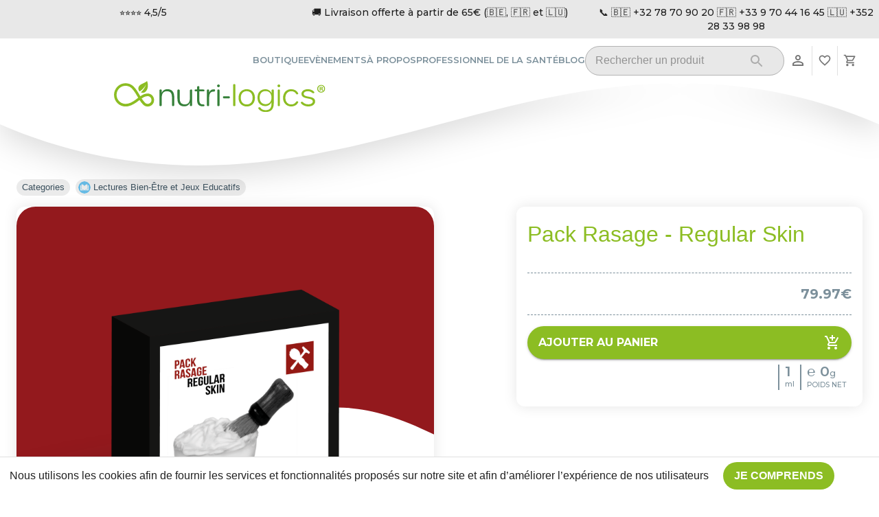

--- FILE ---
content_type: text/html; charset=utf-8
request_url: https://www.nutri-logics.com/shop/product/pack-rasage---regular-skin/9c8a28f3-3385-456c-99bc-a735768dc7fb
body_size: 17178
content:

        <!doctype html>
        <html lang="fr">
        <head>
            <meta charset="utf-8"/>
            <link rel="icon" href="/favicon.ico" sizes="16x16"/>
            <link rel="icon" href="/favicon24.ico" sizes="24x24"/>
            <link rel="icon" href="/favicon32.ico" sizes="32x32"/>
            <link rel="icon" href="/favicon64.ico" sizes="64x64"/>
            <meta name="viewport" content="width=device-width,initial-scale=1"/>
            <meta name="theme-color" content="#015850"/>
            <meta data-rh="true" property="og:title" content="Pack Rasage - Regular Skin"/><meta data-rh="true" property="og:type" content="product"/><meta data-rh="true" property="og:image" content="https://api.nutri-logics.com/resources/images/products/9c8a28f3-3385-456c-99bc-a735768dc7fb-800.png"/><meta data-rh="true" property="og:url" content="https://www.nutri-logics.com/shop/product/pack-rasage---regular-skin/9c8a28f3-3385-456c-99bc-a735768dc7fb"/><meta data-rh="true" property="og:description" content="null"/><meta data-rh="true" name="description" content="null"/><meta data-rh="true" property="product:brand" content="razwar"/><meta data-rh="true" property="product:retailer_item_id" content="9c8a28f3-3385-456c-99bc-a735768dc7fb"/><meta data-rh="true" property="product:price:currency" content="EUR"/><meta data-rh="true" property="product:price:amount" content="79.97"/><meta data-rh="true" property="product:condition" content="new"/><meta data-rh="true" property="product:availability" content="in stock"/>
            <link data-rh="true" rel="preload" as="image" href="https://api.nutri-logics.com/resources/images/products/9c8a28f3-3385-456c-99bc-a735768dc7fb-800.png"/>
            <title data-rh="true">Pack Rasage - Regular Skin</title>
            <link rel="apple-touch-icon" href="/logo192.png"/>
            <link rel="manifest" href="/manifest.json" crossorigin="use-credentials"/>
            <link rel="preconnect" href="https://fonts.googleapis.com">
            <link rel="preconnect" href="https://fonts.gstatic.com" crossorigin>
            <link href="https://fonts.googleapis.com/css2?family=Montserrat:wght@300;500;600;700&family=Open+Sans:wght@300;400&family=Raleway:wght@200;300;400&display=swap" rel="stylesheet">
            <link rel="preload" href="https://api.nutri-logics.com/resources/assets/css/react-redux-toastr.min.css" as="style" onload="this.onload=null;this.rel='stylesheet'" />
            <link rel="preload" href="https://api.nutri-logics.com/resources/assets/css/styles.css" as="style" onload="this.onload=null;this.rel='stylesheet'" />
            
            <noscript><link rel="stylesheet" href="https://api.nutri-logics.com/resources/assets/css/react-redux-toastr.min.css" /></noscript>
            <noscript><link rel="stylesheet" href="https://api.nutri-logics.com/resources/assets/css/styles.css" /></noscript>
            <!-- Google Tag Manager -->
            <script>(function(w,d,s,l,i){w[l]=w[l]||[];w[l].push({'gtm.start':
              new Date().getTime(),event:'gtm.js'});var f=d.getElementsByTagName(s)[0],
            j=d.createElement(s),dl=l!='dataLayer'?'&l='+l:'';j.async=true;j.src=
            'https://www.googletagmanager.com/gtm.js?id='+i+dl;f.parentNode.insertBefore(j,f);
            })(window,document,'script','dataLayer','GTM-WFDVP8K');</script>
            <!-- End Google Tag Manager -->
            <style id="jss-server-side">.jss-jss16 .MuiDrawer-paperAnchorBottom .MuiTypography-root {
  margin: 14px;
  font-size: 16px;
}
.jss-jss16 .MuiDrawer-paperAnchorBottom button {
  margin: 7px;
  font-size: 16px;
}
@media (max-width:767.95px) {
  .jss-jss16 .MuiDrawer-paperAnchorBottom button {
    font-size: 15px;
    margin-top: 0;
    margin-bottom: 8px;
  }
}
@media (max-width:767.95px) {
  .jss-jss16 .MuiDrawer-paperAnchorBottom .MuiTypography-root {
    margin: 8px;
    font-size: 15px;
  }
}
  .jss-jss10 {
    color: #FFFFFF;
    background-color: #8CBD23;
  }
  .jss-jss10 .MuiTypography-body2 {
    font-size: 1rem;
    font-family: Raleway;
  }
  .jss-jss10 .MuiTypography-body1 {
    font-size: 1.1rem;
    font-family: Open sans, sans-serif;
    margin-bottom: 0;
  }
@media (max-width:767.95px) {
  .jss-jss10 .MuiTypography-body1 {
    font-size: 1rem;
  }
}
@media (max-width:767.95px) {
  .jss-jss10 .MuiTypography-body2 {
    font-size: 0.9;
  }
}
  .jss-jss10 .MuiGrid-container .MuiGrid-item {
    width: 100%;
  }
  .jss-jss10 .MuiGrid-container .MuiGrid-item .MuiTypography-body2 {
    padding: 6px 0;
  }
@media (max-width:767.95px) {
  .jss-jss10 .MuiGrid-container .MuiGrid-item .MuiTypography-h6 {
    text-align: center;
  }
  .jss-jss10 .MuiGrid-container .MuiGrid-item .MuiTypography-body1 {
    text-align: center;
  }
}
  .jss-jss10 .MuiGrid-container .MuiGrid-item .MuiTypography-body2 .MuiSvgIcon-fontSizeSmall {
    margin-left: -24px;
    margin-right: 4px;
    margin-bottom: -5px;
  }
  .jss-jss10 .MuiGrid-container .MuiGrid-item .MuiTypography-body2 a {
    color: inherit;
    text-decoration: none;
  }
  .jss-jss11 {
    padding-top: 50px;
    margin-bottom: 20px;
  }
@media (max-width:-0.05px) {
  .jss-jss12 {
    width: 100%;
  }
}
  .jss-jss13 {
    border-left: 1px dashed #FFFFFF;
    padding-left: 8px;
  }
  .jss-jss14 .MuiOutlinedInput-root {
    border: 1px solid #FFFFFF;
    height: 48px;
    background-color: #FFFFFF40;
  }
  .jss-jss15 {
    margin-top: 20px;
    text-align: right;
    margin-bottom: 20px;
    background-color: #8DBD22;
  }
  .jss-jss15 a {
    color: inherit;
    text-decoration: none;
  }
  .jss-jss1 {
    position: relative;
  }
  .jss-jss1 .MuiDrawer-paper {
    background-color: #fafafa;
  }
@media (max-width:767.95px) {
  .jss-jss1 .MuiDrawer-paper {
    width: 100%;
    flex-shrink: 0;
  }
}
  .jss-jss1 .MuiDrawer-paper img {
    max-height: 120px;
  }
  .jss-jss2 {
    margin-bottom: 16px;
  }
  .jss-jss3 {
    top: 50vh;
    left: 0;
    cursor: pointer;
    position: absolute;
  }
  .jss-jss4 .MuiDrawer-paper {
    background-color: #fafafa;
  }
@media (max-width:767.95px) {
  .jss-jss4 .MuiDrawer-paper {
    width: 100vw;
    flex-shrink: 0;
  }
}
  .jss-jss4 .MuiDrawer-paper img {
    max-height: 120px;
  }
  .jss-jss5 {
    margin-bottom: 16px;
  }
  .jss-jss6 {
    top: 50vh;
    left: 0;
    cursor: pointer;
    position: absolute;
  }
  .jss-jss7 {
    min-height: 100vh;
    padding-bottom: 40px;
  }
  .jss-jss8 {
    top: 8px;
    color: #7C909B;
    right: 16px;
    cursor: pointer;
    padding: 4px;
    position: absolute;
    font-size: 26px;
    background: #ffffff;
    box-shadow: 12px 12px 24px #00000021;
    border-radius: 50%;
  }
  .jss-jss9 {
    padding-top: 50px;
    padding-bottom: 30px;
  }
  .jss-jss9 > h1 {
    font-weight: bold;
    margin-bottom: 5px;
  }</style>
            <link href="/static/css/10.c23f1e99.chunk.css" rel="stylesheet"><link href="/static/css/main.cea5a2a4.chunk.css" rel="stylesheet">
        </head>
        <body style="margin: 0; padding: 0;">
            <!-- Google Tag Manager (noscript) -->
            <noscript><iframe src="https://www.googletagmanager.com/ns.html?id=GTM-WFDVP8K"
            height="0" width="0" style="display:none;visibility:hidden"></iframe></noscript>
            <!-- End Google Tag Manager (noscript) -->
            <div id="root"><style data-emotion="css 1mv9j5x">.css-1mv9j5x{display:-webkit-box;display:-webkit-flex;display:-ms-flexbox;display:flex;-webkit-flex-direction:column;-ms-flex-direction:column;flex-direction:column;width:100%;box-sizing:border-box;-webkit-flex-shrink:0;-ms-flex-negative:0;flex-shrink:0;position:static;background-color:#8CBD23;color:rgba(0, 0, 0, 0.87);}</style><style data-emotion="css 1yxtcxs">.css-1yxtcxs{background-color:#fff;color:rgba(0, 0, 0, 0.87);-webkit-transition:box-shadow 300ms cubic-bezier(0.4, 0, 0.2, 1) 0ms;transition:box-shadow 300ms cubic-bezier(0.4, 0, 0.2, 1) 0ms;box-shadow:none;display:-webkit-box;display:-webkit-flex;display:-ms-flexbox;display:flex;-webkit-flex-direction:column;-ms-flex-direction:column;flex-direction:column;width:100%;box-sizing:border-box;-webkit-flex-shrink:0;-ms-flex-negative:0;flex-shrink:0;position:static;background-color:#8CBD23;color:rgba(0, 0, 0, 0.87);}</style><header class="MuiPaper-root MuiPaper-elevation MuiPaper-elevation0 MuiAppBar-root MuiAppBar-colorPrimary MuiAppBar-positionStatic css-1yxtcxs"><style data-emotion="css 3607sq">.css-3607sq{position:relative;display:-webkit-box;display:-webkit-flex;display:-ms-flexbox;display:flex;-webkit-align-items:center;-webkit-box-align:center;-ms-flex-align:center;align-items:center;padding-left:16px;padding-right:16px;min-height:56px;background-color:#ffffff;padding-bottom:12px;padding-top:6px;box-shadow:0px 5px 12px #00000021;}@media (min-width:768px){.css-3607sq{padding-left:24px;padding-right:24px;}}@media (min-width:0px){@media (orientation: landscape){.css-3607sq{min-height:48px;}}}@media (min-width:768px){.css-3607sq{min-height:64px;}}</style><div class="MuiToolbar-root MuiToolbar-gutters MuiToolbar-regular css-3607sq"><style data-emotion="css 1tsmbea">.css-1tsmbea{box-sizing:border-box;display:-webkit-box;display:-webkit-flex;display:-ms-flexbox;display:flex;-webkit-box-flex-wrap:wrap;-webkit-flex-wrap:wrap;-ms-flex-wrap:wrap;flex-wrap:wrap;width:100%;-webkit-flex-direction:row;-ms-flex-direction:row;flex-direction:row;-webkit-align-items:center;-webkit-box-align:center;-ms-flex-align:center;align-items:center;-webkit-box-pack:justify;-webkit-justify-content:space-between;justify-content:space-between;}</style><div class="MuiGrid-root MuiGrid-container css-1tsmbea"><style data-emotion="css 119n7ll">.css-119n7ll{box-sizing:border-box;margin:0;-webkit-flex-direction:row;-ms-flex-direction:row;flex-direction:row;-webkit-flex-basis:50%;-ms-flex-preferred-size:50%;flex-basis:50%;-webkit-box-flex:0;-webkit-flex-grow:0;-ms-flex-positive:0;flex-grow:0;max-width:50%;}@media (min-width:519px){.css-119n7ll{-webkit-flex-basis:50%;-ms-flex-preferred-size:50%;flex-basis:50%;-webkit-box-flex:0;-webkit-flex-grow:0;-ms-flex-positive:0;flex-grow:0;max-width:50%;}}@media (min-width:768px){.css-119n7ll{-webkit-flex-basis:50%;-ms-flex-preferred-size:50%;flex-basis:50%;-webkit-box-flex:0;-webkit-flex-grow:0;-ms-flex-positive:0;flex-grow:0;max-width:50%;}}@media (min-width:1024px){.css-119n7ll{-webkit-flex-basis:50%;-ms-flex-preferred-size:50%;flex-basis:50%;-webkit-box-flex:0;-webkit-flex-grow:0;-ms-flex-positive:0;flex-grow:0;max-width:50%;}}@media (min-width:1280px){.css-119n7ll{-webkit-flex-basis:50%;-ms-flex-preferred-size:50%;flex-basis:50%;-webkit-box-flex:0;-webkit-flex-grow:0;-ms-flex-positive:0;flex-grow:0;max-width:50%;}}@media (min-width:1440px){.css-119n7ll{-webkit-flex-basis:50%;-ms-flex-preferred-size:50%;flex-basis:50%;-webkit-box-flex:0;-webkit-flex-grow:0;-ms-flex-positive:0;flex-grow:0;max-width:50%;}}@media (min-width:1920px){.css-119n7ll{-webkit-flex-basis:50%;-ms-flex-preferred-size:50%;flex-basis:50%;-webkit-box-flex:0;-webkit-flex-grow:0;-ms-flex-positive:0;flex-grow:0;max-width:50%;}}</style><div class="MuiGrid-root MuiGrid-item MuiGrid-grid-xs-6 css-119n7ll"><style data-emotion="css 1aeq99b">.css-1aeq99b{box-sizing:border-box;display:-webkit-box;display:-webkit-flex;display:-ms-flexbox;display:flex;-webkit-box-flex-wrap:wrap;-webkit-flex-wrap:wrap;-ms-flex-wrap:wrap;flex-wrap:wrap;width:100%;-webkit-flex-direction:row;-ms-flex-direction:row;flex-direction:row;-webkit-align-items:center;-webkit-box-align:center;-ms-flex-align:center;align-items:center;-webkit-box-flex-wrap:nowrap;-webkit-flex-wrap:nowrap;-ms-flex-wrap:nowrap;flex-wrap:nowrap;}</style><div class="MuiGrid-root MuiGrid-container css-1aeq99b"><style data-emotion="css 1wxaqej">.css-1wxaqej{box-sizing:border-box;margin:0;-webkit-flex-direction:row;-ms-flex-direction:row;flex-direction:row;}</style><div class="MuiGrid-root MuiGrid-item css-1wxaqej"><style data-emotion="css w87p9j">.css-w87p9j{text-align:center;-webkit-flex:0 0 auto;-ms-flex:0 0 auto;flex:0 0 auto;font-size:1.5rem;padding:8px;border-radius:50%;overflow:visible;color:rgba(0, 0, 0, 0.54);-webkit-transition:background-color 150ms cubic-bezier(0.4, 0, 0.2, 1) 0ms;transition:background-color 150ms cubic-bezier(0.4, 0, 0.2, 1) 0ms;margin-left:-12px;color:inherit;margin-right:0px;}.css-w87p9j:hover{background-color:rgba(0, 0, 0, 0.04);}@media (hover: none){.css-w87p9j:hover{background-color:transparent;}}.css-w87p9j.Mui-disabled{background-color:transparent;color:rgba(0, 0, 0, 0.26);}@media (min-width:768px){.css-w87p9j{display:none;}}</style><style data-emotion="css js7wxh">.css-js7wxh{display:-webkit-inline-box;display:-webkit-inline-flex;display:-ms-inline-flexbox;display:inline-flex;-webkit-align-items:center;-webkit-box-align:center;-ms-flex-align:center;align-items:center;-webkit-box-pack:center;-ms-flex-pack:center;-webkit-justify-content:center;justify-content:center;position:relative;box-sizing:border-box;-webkit-tap-highlight-color:transparent;background-color:transparent;outline:0;border:0;margin:0;border-radius:0;padding:0;cursor:pointer;-webkit-user-select:none;-moz-user-select:none;-ms-user-select:none;user-select:none;vertical-align:middle;-moz-appearance:none;-webkit-appearance:none;-webkit-text-decoration:none;text-decoration:none;color:inherit;text-align:center;-webkit-flex:0 0 auto;-ms-flex:0 0 auto;flex:0 0 auto;font-size:1.5rem;padding:8px;border-radius:50%;overflow:visible;color:rgba(0, 0, 0, 0.54);-webkit-transition:background-color 150ms cubic-bezier(0.4, 0, 0.2, 1) 0ms;transition:background-color 150ms cubic-bezier(0.4, 0, 0.2, 1) 0ms;margin-left:-12px;color:inherit;margin-right:0px;}.css-js7wxh::-moz-focus-inner{border-style:none;}.css-js7wxh.Mui-disabled{pointer-events:none;cursor:default;}@media print{.css-js7wxh{-webkit-print-color-adjust:exact;color-adjust:exact;}}.css-js7wxh:hover{background-color:rgba(0, 0, 0, 0.04);}@media (hover: none){.css-js7wxh:hover{background-color:transparent;}}.css-js7wxh.Mui-disabled{background-color:transparent;color:rgba(0, 0, 0, 0.26);}@media (min-width:768px){.css-js7wxh{display:none;}}</style><button class="MuiButtonBase-root MuiIconButton-root MuiIconButton-colorInherit MuiIconButton-edgeStart MuiIconButton-sizeMedium css-js7wxh" tabindex="0" type="button" aria-label="open drawer"><style data-emotion="css vubbuv">.css-vubbuv{-webkit-user-select:none;-moz-user-select:none;-ms-user-select:none;user-select:none;width:1em;height:1em;display:inline-block;fill:currentColor;-webkit-flex-shrink:0;-ms-flex-negative:0;flex-shrink:0;-webkit-transition:fill 200ms cubic-bezier(0.4, 0, 0.2, 1) 0ms;transition:fill 200ms cubic-bezier(0.4, 0, 0.2, 1) 0ms;font-size:1.5rem;}</style><svg class="MuiSvgIcon-root MuiSvgIcon-fontSizeMedium css-vubbuv" focusable="false" aria-hidden="true" viewBox="0 0 24 24" data-testid="MenuIcon"><path d="M3 18h18v-2H3v2zm0-5h18v-2H3v2zm0-7v2h18V6H3z"></path></svg></button></div><div class="MuiGrid-root MuiGrid-item css-1wxaqej"><style data-emotion="css mr86mw">.css-mr86mw{-webkit-text-decoration:none;text-decoration:none;}</style><style data-emotion="css 1lam6ti">.css-1lam6ti{margin:0;color:#8CBD23;-webkit-text-decoration:none;text-decoration:none;}</style><a class="MuiTypography-root MuiTypography-inherit MuiLink-root MuiLink-underlineNone css-1lam6ti" href="/"><style data-emotion="css 1s16w59">.css-1s16w59{width:130px;}</style><img class="MuiBox-root css-1s16w59" src="https://api.nutri-logics.com/resources/images/logo/logo.svg" alt="logo"/></a></div></div></div><div class="MuiGrid-root MuiGrid-item MuiGrid-grid-xs-6 css-119n7ll"><style data-emotion="css 300kj7">.css-300kj7{box-sizing:border-box;display:-webkit-box;display:-webkit-flex;display:-ms-flexbox;display:flex;-webkit-box-flex-wrap:wrap;-webkit-flex-wrap:wrap;-ms-flex-wrap:wrap;flex-wrap:wrap;width:100%;-webkit-flex-direction:row;-ms-flex-direction:row;flex-direction:row;margin-top:-16px;width:calc(100% + 16px);margin-left:-16px;-webkit-align-items:center;-webkit-box-align:center;-ms-flex-align:center;align-items:center;-webkit-box-pack:end;-ms-flex-pack:end;-webkit-justify-content:flex-end;justify-content:flex-end;}.css-300kj7>.MuiGrid-item{padding-top:16px;}.css-300kj7>.MuiGrid-item{padding-left:16px;}</style><div class="MuiGrid-root MuiGrid-container MuiGrid-spacing-xs-2 css-300kj7"><div class="MuiGrid-root MuiGrid-item css-1wxaqej"><style data-emotion="css 1wf493t">.css-1wf493t{text-align:center;-webkit-flex:0 0 auto;-ms-flex:0 0 auto;flex:0 0 auto;font-size:1.5rem;padding:8px;border-radius:50%;overflow:visible;color:rgba(0, 0, 0, 0.54);-webkit-transition:background-color 150ms cubic-bezier(0.4, 0, 0.2, 1) 0ms;transition:background-color 150ms cubic-bezier(0.4, 0, 0.2, 1) 0ms;}.css-1wf493t:hover{background-color:rgba(0, 0, 0, 0.04);}@media (hover: none){.css-1wf493t:hover{background-color:transparent;}}.css-1wf493t.Mui-disabled{background-color:transparent;color:rgba(0, 0, 0, 0.26);}</style><style data-emotion="css 1yxmbwk">.css-1yxmbwk{display:-webkit-inline-box;display:-webkit-inline-flex;display:-ms-inline-flexbox;display:inline-flex;-webkit-align-items:center;-webkit-box-align:center;-ms-flex-align:center;align-items:center;-webkit-box-pack:center;-ms-flex-pack:center;-webkit-justify-content:center;justify-content:center;position:relative;box-sizing:border-box;-webkit-tap-highlight-color:transparent;background-color:transparent;outline:0;border:0;margin:0;border-radius:0;padding:0;cursor:pointer;-webkit-user-select:none;-moz-user-select:none;-ms-user-select:none;user-select:none;vertical-align:middle;-moz-appearance:none;-webkit-appearance:none;-webkit-text-decoration:none;text-decoration:none;color:inherit;text-align:center;-webkit-flex:0 0 auto;-ms-flex:0 0 auto;flex:0 0 auto;font-size:1.5rem;padding:8px;border-radius:50%;overflow:visible;color:rgba(0, 0, 0, 0.54);-webkit-transition:background-color 150ms cubic-bezier(0.4, 0, 0.2, 1) 0ms;transition:background-color 150ms cubic-bezier(0.4, 0, 0.2, 1) 0ms;}.css-1yxmbwk::-moz-focus-inner{border-style:none;}.css-1yxmbwk.Mui-disabled{pointer-events:none;cursor:default;}@media print{.css-1yxmbwk{-webkit-print-color-adjust:exact;color-adjust:exact;}}.css-1yxmbwk:hover{background-color:rgba(0, 0, 0, 0.04);}@media (hover: none){.css-1yxmbwk:hover{background-color:transparent;}}.css-1yxmbwk.Mui-disabled{background-color:transparent;color:rgba(0, 0, 0, 0.26);}</style><button class="MuiButtonBase-root MuiIconButton-root MuiIconButton-sizeMedium css-1yxmbwk" tabindex="0" type="button" variant="text"><style data-emotion="css 1rzb3uu">.css-1rzb3uu{position:relative;display:-webkit-inline-box;display:-webkit-inline-flex;display:-ms-inline-flexbox;display:inline-flex;vertical-align:middle;-webkit-flex-shrink:0;-ms-flex-negative:0;flex-shrink:0;}</style><span class="MuiBadge-root MuiBadge-root css-1rzb3uu"><svg class="MuiSvgIcon-root MuiSvgIcon-fontSizeMedium css-vubbuv" focusable="false" aria-hidden="true" viewBox="0 0 24 24" data-testid="PersonOutlineIcon"><path d="M12 5.9c1.16 0 2.1.94 2.1 2.1s-.94 2.1-2.1 2.1S9.9 9.16 9.9 8s.94-2.1 2.1-2.1m0 9c2.97 0 6.1 1.46 6.1 2.1v1.1H5.9V17c0-.64 3.13-2.1 6.1-2.1M12 4C9.79 4 8 5.79 8 8s1.79 4 4 4 4-1.79 4-4-1.79-4-4-4zm0 9c-2.67 0-8 1.34-8 4v3h16v-3c0-2.66-5.33-4-8-4z"></path></svg><style data-emotion="css 1mmo3nz">.css-1mmo3nz{display:-webkit-box;display:-webkit-flex;display:-ms-flexbox;display:flex;-webkit-flex-direction:row;-ms-flex-direction:row;flex-direction:row;-webkit-box-flex-wrap:wrap;-webkit-flex-wrap:wrap;-ms-flex-wrap:wrap;flex-wrap:wrap;-webkit-box-pack:center;-ms-flex-pack:center;-webkit-justify-content:center;justify-content:center;-webkit-align-content:center;-ms-flex-line-pack:center;align-content:center;-webkit-align-items:center;-webkit-box-align:center;-ms-flex-align:center;align-items:center;position:absolute;box-sizing:border-box;font-family:Roboto,-apple-system,BlinkMacSystemFont,"Segoe UI","Helvetica Neue",Arial,sans-serif,"Apple Color Emoji","Segoe UI Emoji","Segoe UI Symbol";font-weight:700;font-size:0.75rem;min-width:20px;line-height:1;padding:0 6px;height:20px;border-radius:10px;z-index:1;-webkit-transition:-webkit-transform 225ms cubic-bezier(0.4, 0, 0.2, 1) 0ms;transition:transform 225ms cubic-bezier(0.4, 0, 0.2, 1) 0ms;background-color:#f44336;color:#fff;top:0;right:0;-webkit-transform:scale(1) translate(50%, -50%);-moz-transform:scale(1) translate(50%, -50%);-ms-transform:scale(1) translate(50%, -50%);transform:scale(1) translate(50%, -50%);transform-origin:100% 0%;}.css-1mmo3nz.MuiBadge-invisible{-webkit-transform:scale(0) translate(50%, -50%);-moz-transform:scale(0) translate(50%, -50%);-ms-transform:scale(0) translate(50%, -50%);transform:scale(0) translate(50%, -50%);}</style><span class="MuiBadge-badge MuiBadge-standard MuiBadge-invisible MuiBadge-anchorOriginTopRight MuiBadge-anchorOriginTopRightRectangular MuiBadge-overlapRectangular MuiBadge-colorError MuiBadge-badge css-1mmo3nz"></span></span></button></div><div class="MuiGrid-root MuiGrid-item css-1wxaqej"><div class="MuiBox-root css-0"><style data-emotion="css 19qfvj2">.css-19qfvj2{-webkit-text-decoration:none;text-decoration:none;display:-webkit-inline-box;display:-webkit-inline-flex;display:-ms-inline-flexbox;display:inline-flex;-webkit-align-items:center;-webkit-box-align:center;-ms-flex-align:center;align-items:center;-webkit-box-pack:center;-ms-flex-pack:center;-webkit-justify-content:center;justify-content:center;position:relative;box-sizing:border-box;-webkit-tap-highlight-color:transparent;background-color:transparent;outline:0;border:0;margin:0;border-radius:0;padding:0;cursor:pointer;-webkit-user-select:none;-moz-user-select:none;-ms-user-select:none;user-select:none;vertical-align:middle;-moz-appearance:none;-webkit-appearance:none;-webkit-text-decoration:none;text-decoration:none;color:inherit;text-align:center;-webkit-flex:0 0 auto;-ms-flex:0 0 auto;flex:0 0 auto;font-size:1.5rem;padding:8px;border-radius:50%;overflow:visible;color:rgba(0, 0, 0, 0.54);-webkit-transition:background-color 150ms cubic-bezier(0.4, 0, 0.2, 1) 0ms;transition:background-color 150ms cubic-bezier(0.4, 0, 0.2, 1) 0ms;}.css-19qfvj2::-moz-focus-inner{border-style:none;}.css-19qfvj2.Mui-disabled{pointer-events:none;cursor:default;}@media print{.css-19qfvj2{-webkit-print-color-adjust:exact;color-adjust:exact;}}.css-19qfvj2:hover{background-color:rgba(0, 0, 0, 0.04);}@media (hover: none){.css-19qfvj2:hover{background-color:transparent;}}.css-19qfvj2.Mui-disabled{background-color:transparent;color:rgba(0, 0, 0, 0.26);}</style><style data-emotion="css 8mdsg4">.css-8mdsg4{margin:0;color:#8CBD23;-webkit-text-decoration:none;text-decoration:none;display:-webkit-inline-box;display:-webkit-inline-flex;display:-ms-inline-flexbox;display:inline-flex;-webkit-align-items:center;-webkit-box-align:center;-ms-flex-align:center;align-items:center;-webkit-box-pack:center;-ms-flex-pack:center;-webkit-justify-content:center;justify-content:center;position:relative;box-sizing:border-box;-webkit-tap-highlight-color:transparent;background-color:transparent;outline:0;border:0;margin:0;border-radius:0;padding:0;cursor:pointer;-webkit-user-select:none;-moz-user-select:none;-ms-user-select:none;user-select:none;vertical-align:middle;-moz-appearance:none;-webkit-appearance:none;-webkit-text-decoration:none;text-decoration:none;color:inherit;text-align:center;-webkit-flex:0 0 auto;-ms-flex:0 0 auto;flex:0 0 auto;font-size:1.5rem;padding:8px;border-radius:50%;overflow:visible;color:rgba(0, 0, 0, 0.54);-webkit-transition:background-color 150ms cubic-bezier(0.4, 0, 0.2, 1) 0ms;transition:background-color 150ms cubic-bezier(0.4, 0, 0.2, 1) 0ms;}.css-8mdsg4::-moz-focus-inner{border-style:none;}.css-8mdsg4.Mui-disabled{pointer-events:none;cursor:default;}@media print{.css-8mdsg4{-webkit-print-color-adjust:exact;color-adjust:exact;}}.css-8mdsg4:hover{background-color:rgba(0, 0, 0, 0.04);}@media (hover: none){.css-8mdsg4:hover{background-color:transparent;}}.css-8mdsg4.Mui-disabled{background-color:transparent;color:rgba(0, 0, 0, 0.26);}</style><a class="MuiTypography-root MuiTypography-inherit MuiLink-root MuiLink-underlineNone MuiButtonBase-root MuiIconButton-root MuiIconButton-sizeMedium css-8mdsg4" href="/shop/favorites"><style data-emotion="css 1k33q06">.css-1k33q06{-webkit-user-select:none;-moz-user-select:none;-ms-user-select:none;user-select:none;width:1em;height:1em;display:inline-block;fill:currentColor;-webkit-flex-shrink:0;-ms-flex-negative:0;flex-shrink:0;-webkit-transition:fill 200ms cubic-bezier(0.4, 0, 0.2, 1) 0ms;transition:fill 200ms cubic-bezier(0.4, 0, 0.2, 1) 0ms;font-size:1.25rem;}</style><svg class="MuiSvgIcon-root MuiSvgIcon-fontSizeSmall css-1k33q06" focusable="false" aria-hidden="true" viewBox="0 0 24 24" data-testid="FavoriteBorderIcon"><path d="M16.5 3c-1.74 0-3.41.81-4.5 2.09C10.91 3.81 9.24 3 7.5 3 4.42 3 2 5.42 2 8.5c0 3.78 3.4 6.86 8.55 11.54L12 21.35l1.45-1.32C18.6 15.36 22 12.28 22 8.5 22 5.42 19.58 3 16.5 3zm-4.4 15.55-.1.1-.1-.1C7.14 14.24 4 11.39 4 8.5 4 6.5 5.5 5 7.5 5c1.54 0 3.04.99 3.57 2.36h1.87C13.46 5.99 14.96 5 16.5 5c2 0 3.5 1.5 3.5 3.5 0 2.89-3.14 5.74-7.9 10.05z"></path></svg></a></div></div><div class="MuiGrid-root MuiGrid-item css-1wxaqej"><div class="MuiBox-root css-0"><a class="MuiTypography-root MuiTypography-inherit MuiLink-root MuiLink-underlineNone MuiButtonBase-root MuiIconButton-root MuiIconButton-sizeMedium css-8mdsg4" href="/shop"><svg class="MuiSvgIcon-root MuiSvgIcon-fontSizeSmall css-1k33q06" focusable="false" aria-hidden="true" viewBox="0 0 24 24" data-testid="ShoppingCartOutlinedIcon"><path d="M15.55 13c.75 0 1.41-.41 1.75-1.03l3.58-6.49c.37-.66-.11-1.48-.87-1.48H5.21l-.94-2H1v2h2l3.6 7.59-1.35 2.44C4.52 15.37 5.48 17 7 17h12v-2H7l1.1-2h7.45zM6.16 6h12.15l-2.76 5H8.53L6.16 6zM7 18c-1.1 0-1.99.9-1.99 2S5.9 22 7 22s2-.9 2-2-.9-2-2-2zm10 0c-1.1 0-1.99.9-1.99 2s.89 2 1.99 2 2-.9 2-2-.9-2-2-2z"></path></svg></a></div></div></div></div><style data-emotion="css 1jvtw7f">.css-1jvtw7f{box-sizing:border-box;margin:0;-webkit-flex-direction:row;-ms-flex-direction:row;flex-direction:row;-webkit-flex-basis:100%;-ms-flex-preferred-size:100%;flex-basis:100%;-webkit-box-flex:0;-webkit-flex-grow:0;-ms-flex-positive:0;flex-grow:0;max-width:100%;}@media (min-width:519px){.css-1jvtw7f{-webkit-flex-basis:100%;-ms-flex-preferred-size:100%;flex-basis:100%;-webkit-box-flex:0;-webkit-flex-grow:0;-ms-flex-positive:0;flex-grow:0;max-width:100%;}}@media (min-width:768px){.css-1jvtw7f{-webkit-flex-basis:100%;-ms-flex-preferred-size:100%;flex-basis:100%;-webkit-box-flex:0;-webkit-flex-grow:0;-ms-flex-positive:0;flex-grow:0;max-width:100%;}}@media (min-width:1024px){.css-1jvtw7f{-webkit-flex-basis:100%;-ms-flex-preferred-size:100%;flex-basis:100%;-webkit-box-flex:0;-webkit-flex-grow:0;-ms-flex-positive:0;flex-grow:0;max-width:100%;}}@media (min-width:1280px){.css-1jvtw7f{-webkit-flex-basis:100%;-ms-flex-preferred-size:100%;flex-basis:100%;-webkit-box-flex:0;-webkit-flex-grow:0;-ms-flex-positive:0;flex-grow:0;max-width:100%;}}@media (min-width:1440px){.css-1jvtw7f{-webkit-flex-basis:100%;-ms-flex-preferred-size:100%;flex-basis:100%;-webkit-box-flex:0;-webkit-flex-grow:0;-ms-flex-positive:0;flex-grow:0;max-width:100%;}}@media (min-width:1920px){.css-1jvtw7f{-webkit-flex-basis:100%;-ms-flex-preferred-size:100%;flex-basis:100%;-webkit-box-flex:0;-webkit-flex-grow:0;-ms-flex-positive:0;flex-grow:0;max-width:100%;}}</style><div class="MuiGrid-root MuiGrid-item MuiGrid-grid-xs-12 css-1jvtw7f"></div></div></div></header><style data-emotion="css 19cx6ys">@media (min-width:768px){.css-19cx6ys{width:240px;-webkit-flex-shrink:0;-ms-flex-negative:0;flex-shrink:0;}}</style><nav class="MuiBox-root css-19cx6ys" aria-label="nutri-logics menu"><style data-emotion="css 1t8bb34">.css-1t8bb34{z-index:1200;}@media (min-width:0px){.css-1t8bb34{display:block;}}@media (min-width:768px){.css-1t8bb34{display:none;}}.css-1t8bb34 .MuiDrawer-paper{box-sizing:border-box;width:240px;}</style></nav><style data-emotion="css 1sutgel">.css-1sutgel{background-color:#fff;min-height:70vh;}</style><main class="MuiBox-root css-1sutgel"><style data-emotion="css l0jm1y">.css-l0jm1y{padding-bottom:320px;padding-top:11vw;}</style><div class="MuiBox-root css-l0jm1y"><style data-emotion="css 12ec26s">.css-12ec26s{width:100%;margin-left:auto;box-sizing:border-box;margin-right:auto;display:block;padding-left:16px;padding-right:16px;}@media (min-width:768px){.css-12ec26s{padding-left:24px;padding-right:24px;}}@media (min-width:519px){.css-12ec26s{max-width:519px;}}@media (min-width:768px){.css-12ec26s{max-width:768px;}}@media (min-width:1024px){.css-12ec26s{max-width:1024px;}}@media (min-width:1280px){.css-12ec26s{max-width:1280px;}}@media (min-width:1440px){.css-12ec26s{max-width:1440px;}}@media (min-width:1920px){.css-12ec26s{max-width:1920px;}}@media (min-width:1280px){.css-12ec26s{max-width:1280px;}}</style><div class="MuiContainer-root MuiContainer-maxWidthLg MuiContainer-fixed css-12ec26s"><style data-emotion="css b7x1vi">.css-b7x1vi{box-sizing:border-box;display:-webkit-box;display:-webkit-flex;display:-ms-flexbox;display:flex;-webkit-box-flex-wrap:wrap;-webkit-flex-wrap:wrap;-ms-flex-wrap:wrap;flex-wrap:wrap;width:100%;-webkit-flex-direction:row;-ms-flex-direction:row;flex-direction:row;margin-top:-8px;width:calc(100% + 8px);margin-left:-8px;margin-bottom:16px;}.css-b7x1vi>.MuiGrid-item{padding-top:8px;}.css-b7x1vi>.MuiGrid-item{padding-left:8px;}</style><div class="MuiGrid-root MuiGrid-container MuiGrid-spacing-xs-1 css-b7x1vi"><style data-emotion="css 1wxaqej">.css-1wxaqej{box-sizing:border-box;margin:0;-webkit-flex-direction:row;-ms-flex-direction:row;flex-direction:row;}</style><div class="MuiGrid-root MuiGrid-item css-1wxaqej"><style data-emotion="css oqe6ir">.css-oqe6ir{max-width:100%;font-family:Roboto,-apple-system,BlinkMacSystemFont,"Segoe UI","Helvetica Neue",Arial,sans-serif,"Apple Color Emoji","Segoe UI Emoji","Segoe UI Symbol";font-size:0.8125rem;display:-webkit-inline-box;display:-webkit-inline-flex;display:-ms-inline-flexbox;display:inline-flex;-webkit-align-items:center;-webkit-box-align:center;-ms-flex-align:center;align-items:center;-webkit-box-pack:center;-ms-flex-pack:center;-webkit-justify-content:center;justify-content:center;height:24px;color:rgba(0, 0, 0, 0.87);background-color:rgba(0, 0, 0, 0.08);border-radius:16px;white-space:nowrap;-webkit-transition:background-color 300ms cubic-bezier(0.4, 0, 0.2, 1) 0ms,box-shadow 300ms cubic-bezier(0.4, 0, 0.2, 1) 0ms;transition:background-color 300ms cubic-bezier(0.4, 0, 0.2, 1) 0ms,box-shadow 300ms cubic-bezier(0.4, 0, 0.2, 1) 0ms;cursor:default;outline:0;-webkit-text-decoration:none;text-decoration:none;border:0;padding:0;vertical-align:middle;box-sizing:border-box;border-color:#3C515E;color:#3C515E;}.css-oqe6ir.Mui-disabled{opacity:0.38;pointer-events:none;}.css-oqe6ir .MuiChip-avatar{margin-left:5px;margin-right:-6px;width:24px;height:24px;color:#616161;font-size:0.75rem;}.css-oqe6ir .MuiChip-avatarColorPrimary{color:rgba(0, 0, 0, 0.87);background-color:#1e1e1f;}.css-oqe6ir .MuiChip-avatarColorSecondary{color:#fff;background-color:#004640;}.css-oqe6ir .MuiChip-avatarSmall{margin-left:4px;margin-right:-4px;width:18px;height:18px;font-size:0.625rem;}.css-oqe6ir .MuiChip-icon{margin-left:4px;margin-right:-4px;font-size:18px;color:#616161;}.css-oqe6ir .MuiChip-deleteIcon{-webkit-tap-highlight-color:transparent;color:rgba(0, 0, 0, 0.26);font-size:16px;cursor:pointer;margin:0 5px 0 -6px;margin-right:4px;margin-left:-4px;}.css-oqe6ir .MuiChip-deleteIcon:hover{color:rgba(0, 0, 0, 0.4);}</style><div class="MuiChip-root MuiChip-contained MuiChip-sizeSmall MuiChip-colorDefault MuiChip-containedDefault css-oqe6ir"><style data-emotion="css 1pjtbja">.css-1pjtbja{overflow:hidden;text-overflow:ellipsis;padding-left:8px;padding-right:8px;white-space:nowrap;}</style><span class="MuiChip-label MuiChip-labelSmall css-1pjtbja">Categories</span></div></div><div class="MuiGrid-root MuiGrid-item css-1wxaqej"><style data-emotion="css 1vxe9v">.css-1vxe9v{max-width:100%;font-family:Roboto,-apple-system,BlinkMacSystemFont,"Segoe UI","Helvetica Neue",Arial,sans-serif,"Apple Color Emoji","Segoe UI Emoji","Segoe UI Symbol";font-size:0.8125rem;display:-webkit-inline-box;display:-webkit-inline-flex;display:-ms-inline-flexbox;display:inline-flex;-webkit-align-items:center;-webkit-box-align:center;-ms-flex-align:center;align-items:center;-webkit-box-pack:center;-ms-flex-pack:center;-webkit-justify-content:center;justify-content:center;height:24px;color:rgba(0, 0, 0, 0.87);background-color:rgba(0, 0, 0, 0.08);border-radius:16px;white-space:nowrap;-webkit-transition:background-color 300ms cubic-bezier(0.4, 0, 0.2, 1) 0ms,box-shadow 300ms cubic-bezier(0.4, 0, 0.2, 1) 0ms;transition:background-color 300ms cubic-bezier(0.4, 0, 0.2, 1) 0ms,box-shadow 300ms cubic-bezier(0.4, 0, 0.2, 1) 0ms;cursor:default;outline:0;-webkit-text-decoration:none;text-decoration:none;border:0;padding:0;vertical-align:middle;box-sizing:border-box;-webkit-user-select:none;-moz-user-select:none;-ms-user-select:none;user-select:none;-webkit-tap-highlight-color:transparent;cursor:pointer;border-color:#3C515E;color:#3C515E;}.css-1vxe9v.Mui-disabled{opacity:0.38;pointer-events:none;}.css-1vxe9v .MuiChip-avatar{margin-left:5px;margin-right:-6px;width:24px;height:24px;color:#616161;font-size:0.75rem;}.css-1vxe9v .MuiChip-avatarColorPrimary{color:rgba(0, 0, 0, 0.87);background-color:#1e1e1f;}.css-1vxe9v .MuiChip-avatarColorSecondary{color:#fff;background-color:#004640;}.css-1vxe9v .MuiChip-avatarSmall{margin-left:4px;margin-right:-4px;width:18px;height:18px;font-size:0.625rem;}.css-1vxe9v .MuiChip-icon{margin-left:4px;margin-right:-4px;font-size:18px;color:#616161;}.css-1vxe9v .MuiChip-deleteIcon{-webkit-tap-highlight-color:transparent;color:rgba(0, 0, 0, 0.26);font-size:16px;cursor:pointer;margin:0 5px 0 -6px;margin-right:4px;margin-left:-4px;}.css-1vxe9v .MuiChip-deleteIcon:hover{color:rgba(0, 0, 0, 0.4);}.css-1vxe9v:hover{background-color:rgba(0, 0, 0, 0.12);}.css-1vxe9v.Mui-focusVisible{background-color:rgba(0, 0, 0, 0.2);}.css-1vxe9v:active{box-shadow:0px 2px 1px -1px rgba(0,0,0,0.2),0px 1px 1px 0px rgba(0,0,0,0.14),0px 1px 3px 0px rgba(0,0,0,0.12);}</style><style data-emotion="css 98ytgv">.css-98ytgv{display:-webkit-inline-box;display:-webkit-inline-flex;display:-ms-inline-flexbox;display:inline-flex;-webkit-align-items:center;-webkit-box-align:center;-ms-flex-align:center;align-items:center;-webkit-box-pack:center;-ms-flex-pack:center;-webkit-justify-content:center;justify-content:center;position:relative;box-sizing:border-box;-webkit-tap-highlight-color:transparent;background-color:transparent;outline:0;border:0;margin:0;border-radius:0;padding:0;cursor:pointer;-webkit-user-select:none;-moz-user-select:none;-ms-user-select:none;user-select:none;vertical-align:middle;-moz-appearance:none;-webkit-appearance:none;-webkit-text-decoration:none;text-decoration:none;color:inherit;max-width:100%;font-family:Roboto,-apple-system,BlinkMacSystemFont,"Segoe UI","Helvetica Neue",Arial,sans-serif,"Apple Color Emoji","Segoe UI Emoji","Segoe UI Symbol";font-size:0.8125rem;display:-webkit-inline-box;display:-webkit-inline-flex;display:-ms-inline-flexbox;display:inline-flex;-webkit-align-items:center;-webkit-box-align:center;-ms-flex-align:center;align-items:center;-webkit-box-pack:center;-ms-flex-pack:center;-webkit-justify-content:center;justify-content:center;height:24px;color:rgba(0, 0, 0, 0.87);background-color:rgba(0, 0, 0, 0.08);border-radius:16px;white-space:nowrap;-webkit-transition:background-color 300ms cubic-bezier(0.4, 0, 0.2, 1) 0ms,box-shadow 300ms cubic-bezier(0.4, 0, 0.2, 1) 0ms;transition:background-color 300ms cubic-bezier(0.4, 0, 0.2, 1) 0ms,box-shadow 300ms cubic-bezier(0.4, 0, 0.2, 1) 0ms;cursor:default;outline:0;-webkit-text-decoration:none;text-decoration:none;border:0;padding:0;vertical-align:middle;box-sizing:border-box;-webkit-user-select:none;-moz-user-select:none;-ms-user-select:none;user-select:none;-webkit-tap-highlight-color:transparent;cursor:pointer;border-color:#3C515E;color:#3C515E;}.css-98ytgv::-moz-focus-inner{border-style:none;}.css-98ytgv.Mui-disabled{pointer-events:none;cursor:default;}@media print{.css-98ytgv{-webkit-print-color-adjust:exact;color-adjust:exact;}}.css-98ytgv.Mui-disabled{opacity:0.38;pointer-events:none;}.css-98ytgv .MuiChip-avatar{margin-left:5px;margin-right:-6px;width:24px;height:24px;color:#616161;font-size:0.75rem;}.css-98ytgv .MuiChip-avatarColorPrimary{color:rgba(0, 0, 0, 0.87);background-color:#1e1e1f;}.css-98ytgv .MuiChip-avatarColorSecondary{color:#fff;background-color:#004640;}.css-98ytgv .MuiChip-avatarSmall{margin-left:4px;margin-right:-4px;width:18px;height:18px;font-size:0.625rem;}.css-98ytgv .MuiChip-icon{margin-left:4px;margin-right:-4px;font-size:18px;color:#616161;}.css-98ytgv .MuiChip-deleteIcon{-webkit-tap-highlight-color:transparent;color:rgba(0, 0, 0, 0.26);font-size:16px;cursor:pointer;margin:0 5px 0 -6px;margin-right:4px;margin-left:-4px;}.css-98ytgv .MuiChip-deleteIcon:hover{color:rgba(0, 0, 0, 0.4);}.css-98ytgv:hover{background-color:rgba(0, 0, 0, 0.12);}.css-98ytgv.Mui-focusVisible{background-color:rgba(0, 0, 0, 0.2);}.css-98ytgv:active{box-shadow:0px 2px 1px -1px rgba(0,0,0,0.2),0px 1px 1px 0px rgba(0,0,0,0.14),0px 1px 3px 0px rgba(0,0,0,0.12);}</style><style data-emotion="css 1mkvd78">.css-1mkvd78{-webkit-text-decoration:none;text-decoration:none;display:-webkit-inline-box;display:-webkit-inline-flex;display:-ms-inline-flexbox;display:inline-flex;-webkit-align-items:center;-webkit-box-align:center;-ms-flex-align:center;align-items:center;-webkit-box-pack:center;-ms-flex-pack:center;-webkit-justify-content:center;justify-content:center;position:relative;box-sizing:border-box;-webkit-tap-highlight-color:transparent;background-color:transparent;outline:0;border:0;margin:0;border-radius:0;padding:0;cursor:pointer;-webkit-user-select:none;-moz-user-select:none;-ms-user-select:none;user-select:none;vertical-align:middle;-moz-appearance:none;-webkit-appearance:none;-webkit-text-decoration:none;text-decoration:none;color:inherit;max-width:100%;font-family:Roboto,-apple-system,BlinkMacSystemFont,"Segoe UI","Helvetica Neue",Arial,sans-serif,"Apple Color Emoji","Segoe UI Emoji","Segoe UI Symbol";font-size:0.8125rem;display:-webkit-inline-box;display:-webkit-inline-flex;display:-ms-inline-flexbox;display:inline-flex;-webkit-align-items:center;-webkit-box-align:center;-ms-flex-align:center;align-items:center;-webkit-box-pack:center;-ms-flex-pack:center;-webkit-justify-content:center;justify-content:center;height:24px;color:rgba(0, 0, 0, 0.87);background-color:rgba(0, 0, 0, 0.08);border-radius:16px;white-space:nowrap;-webkit-transition:background-color 300ms cubic-bezier(0.4, 0, 0.2, 1) 0ms,box-shadow 300ms cubic-bezier(0.4, 0, 0.2, 1) 0ms;transition:background-color 300ms cubic-bezier(0.4, 0, 0.2, 1) 0ms,box-shadow 300ms cubic-bezier(0.4, 0, 0.2, 1) 0ms;cursor:default;outline:0;-webkit-text-decoration:none;text-decoration:none;border:0;padding:0;vertical-align:middle;box-sizing:border-box;-webkit-user-select:none;-moz-user-select:none;-ms-user-select:none;user-select:none;-webkit-tap-highlight-color:transparent;cursor:pointer;border-color:#3C515E;color:#3C515E;}.css-1mkvd78::-moz-focus-inner{border-style:none;}.css-1mkvd78.Mui-disabled{pointer-events:none;cursor:default;}@media print{.css-1mkvd78{-webkit-print-color-adjust:exact;color-adjust:exact;}}.css-1mkvd78.Mui-disabled{opacity:0.38;pointer-events:none;}.css-1mkvd78 .MuiChip-avatar{margin-left:5px;margin-right:-6px;width:24px;height:24px;color:#616161;font-size:0.75rem;}.css-1mkvd78 .MuiChip-avatarColorPrimary{color:rgba(0, 0, 0, 0.87);background-color:#1e1e1f;}.css-1mkvd78 .MuiChip-avatarColorSecondary{color:#fff;background-color:#004640;}.css-1mkvd78 .MuiChip-avatarSmall{margin-left:4px;margin-right:-4px;width:18px;height:18px;font-size:0.625rem;}.css-1mkvd78 .MuiChip-icon{margin-left:4px;margin-right:-4px;font-size:18px;color:#616161;}.css-1mkvd78 .MuiChip-deleteIcon{-webkit-tap-highlight-color:transparent;color:rgba(0, 0, 0, 0.26);font-size:16px;cursor:pointer;margin:0 5px 0 -6px;margin-right:4px;margin-left:-4px;}.css-1mkvd78 .MuiChip-deleteIcon:hover{color:rgba(0, 0, 0, 0.4);}.css-1mkvd78:hover{background-color:rgba(0, 0, 0, 0.12);}.css-1mkvd78.Mui-focusVisible{background-color:rgba(0, 0, 0, 0.2);}.css-1mkvd78:active{box-shadow:0px 2px 1px -1px rgba(0,0,0,0.2),0px 1px 1px 0px rgba(0,0,0,0.14),0px 1px 3px 0px rgba(0,0,0,0.12);}</style><style data-emotion="css ss6oi8">.css-ss6oi8{margin:0;color:#8CBD23;-webkit-text-decoration:none;text-decoration:none;display:-webkit-inline-box;display:-webkit-inline-flex;display:-ms-inline-flexbox;display:inline-flex;-webkit-align-items:center;-webkit-box-align:center;-ms-flex-align:center;align-items:center;-webkit-box-pack:center;-ms-flex-pack:center;-webkit-justify-content:center;justify-content:center;position:relative;box-sizing:border-box;-webkit-tap-highlight-color:transparent;background-color:transparent;outline:0;border:0;margin:0;border-radius:0;padding:0;cursor:pointer;-webkit-user-select:none;-moz-user-select:none;-ms-user-select:none;user-select:none;vertical-align:middle;-moz-appearance:none;-webkit-appearance:none;-webkit-text-decoration:none;text-decoration:none;color:inherit;max-width:100%;font-family:Roboto,-apple-system,BlinkMacSystemFont,"Segoe UI","Helvetica Neue",Arial,sans-serif,"Apple Color Emoji","Segoe UI Emoji","Segoe UI Symbol";font-size:0.8125rem;display:-webkit-inline-box;display:-webkit-inline-flex;display:-ms-inline-flexbox;display:inline-flex;-webkit-align-items:center;-webkit-box-align:center;-ms-flex-align:center;align-items:center;-webkit-box-pack:center;-ms-flex-pack:center;-webkit-justify-content:center;justify-content:center;height:24px;color:rgba(0, 0, 0, 0.87);background-color:rgba(0, 0, 0, 0.08);border-radius:16px;white-space:nowrap;-webkit-transition:background-color 300ms cubic-bezier(0.4, 0, 0.2, 1) 0ms,box-shadow 300ms cubic-bezier(0.4, 0, 0.2, 1) 0ms;transition:background-color 300ms cubic-bezier(0.4, 0, 0.2, 1) 0ms,box-shadow 300ms cubic-bezier(0.4, 0, 0.2, 1) 0ms;cursor:default;outline:0;-webkit-text-decoration:none;text-decoration:none;border:0;padding:0;vertical-align:middle;box-sizing:border-box;-webkit-user-select:none;-moz-user-select:none;-ms-user-select:none;user-select:none;-webkit-tap-highlight-color:transparent;cursor:pointer;border-color:#3C515E;color:#3C515E;}.css-ss6oi8::-moz-focus-inner{border-style:none;}.css-ss6oi8.Mui-disabled{pointer-events:none;cursor:default;}@media print{.css-ss6oi8{-webkit-print-color-adjust:exact;color-adjust:exact;}}.css-ss6oi8.Mui-disabled{opacity:0.38;pointer-events:none;}.css-ss6oi8 .MuiChip-avatar{margin-left:5px;margin-right:-6px;width:24px;height:24px;color:#616161;font-size:0.75rem;}.css-ss6oi8 .MuiChip-avatarColorPrimary{color:rgba(0, 0, 0, 0.87);background-color:#1e1e1f;}.css-ss6oi8 .MuiChip-avatarColorSecondary{color:#fff;background-color:#004640;}.css-ss6oi8 .MuiChip-avatarSmall{margin-left:4px;margin-right:-4px;width:18px;height:18px;font-size:0.625rem;}.css-ss6oi8 .MuiChip-icon{margin-left:4px;margin-right:-4px;font-size:18px;color:#616161;}.css-ss6oi8 .MuiChip-deleteIcon{-webkit-tap-highlight-color:transparent;color:rgba(0, 0, 0, 0.26);font-size:16px;cursor:pointer;margin:0 5px 0 -6px;margin-right:4px;margin-left:-4px;}.css-ss6oi8 .MuiChip-deleteIcon:hover{color:rgba(0, 0, 0, 0.4);}.css-ss6oi8:hover{background-color:rgba(0, 0, 0, 0.12);}.css-ss6oi8.Mui-focusVisible{background-color:rgba(0, 0, 0, 0.2);}.css-ss6oi8:active{box-shadow:0px 2px 1px -1px rgba(0,0,0,0.2),0px 1px 1px 0px rgba(0,0,0,0.14),0px 1px 3px 0px rgba(0,0,0,0.12);}</style><a class="MuiTypography-root MuiTypography-inherit MuiLink-root MuiLink-underlineNone MuiButtonBase-root MuiChip-root MuiChip-contained MuiChip-sizeSmall MuiChip-colorDefault MuiChip-clickable MuiChip-clickableColorDefault MuiChip-containedDefault css-ss6oi8" href="/shop/category/lectures-bien-etre-et-jeux-educatifs/54bdfa75-0138-412a-b29c-80b4aa6a8161"><style data-emotion="css 6jt7q8">.css-6jt7q8{position:relative;display:-webkit-box;display:-webkit-flex;display:-ms-flexbox;display:flex;-webkit-align-items:center;-webkit-box-align:center;-ms-flex-align:center;align-items:center;-webkit-box-pack:center;-ms-flex-pack:center;-webkit-justify-content:center;justify-content:center;-webkit-flex-shrink:0;-ms-flex-negative:0;flex-shrink:0;width:40px;height:40px;font-family:Roboto,-apple-system,BlinkMacSystemFont,"Segoe UI","Helvetica Neue",Arial,sans-serif,"Apple Color Emoji","Segoe UI Emoji","Segoe UI Symbol";font-size:1.25rem;line-height:1;border-radius:50%;overflow:hidden;-webkit-user-select:none;-moz-user-select:none;-ms-user-select:none;user-select:none;}</style><div class="MuiAvatar-root MuiAvatar-circular MuiChip-avatar MuiChip-avatarSmall MuiChip-avatarColorDefault css-6jt7q8"><style data-emotion="css 1hy9t21">.css-1hy9t21{width:100%;height:100%;text-align:center;object-fit:cover;color:transparent;text-indent:10000px;}</style><img alt="Icon" src="https://api.nutri-logics.com/resources/images/categories/54bdfa75-0138-412a-b29c-80b4aa6a8161.svg" class="MuiAvatar-img css-1hy9t21"/></div><span class="MuiChip-label MuiChip-labelSmall css-1pjtbja">Lectures Bien-Être et Jeux Educatifs</span></a></div></div><style data-emotion="css s10dzd">.css-s10dzd{box-sizing:border-box;display:-webkit-box;display:-webkit-flex;display:-ms-flexbox;display:flex;-webkit-box-flex-wrap:wrap;-webkit-flex-wrap:wrap;-ms-flex-wrap:wrap;flex-wrap:wrap;width:100%;-webkit-flex-direction:row;-ms-flex-direction:row;flex-direction:row;margin-top:-16px;width:calc(100% + 16px);margin-left:-16px;-webkit-box-pack:justify;-webkit-justify-content:space-between;justify-content:space-between;}.css-s10dzd>.MuiGrid-item{padding-top:16px;}.css-s10dzd>.MuiGrid-item{padding-left:16px;}</style><div class="MuiGrid-root MuiGrid-container MuiGrid-spacing-xs-2 css-s10dzd"><style data-emotion="css 11pvzdg">.css-11pvzdg{box-sizing:border-box;margin:0;-webkit-flex-direction:row;-ms-flex-direction:row;flex-direction:row;-webkit-flex-basis:100%;-ms-flex-preferred-size:100%;flex-basis:100%;-webkit-box-flex:0;-webkit-flex-grow:0;-ms-flex-positive:0;flex-grow:0;max-width:100%;}@media (min-width:519px){.css-11pvzdg{-webkit-flex-basis:100%;-ms-flex-preferred-size:100%;flex-basis:100%;-webkit-box-flex:0;-webkit-flex-grow:0;-ms-flex-positive:0;flex-grow:0;max-width:100%;}}@media (min-width:768px){.css-11pvzdg{-webkit-flex-basis:33.333333%;-ms-flex-preferred-size:33.333333%;flex-basis:33.333333%;-webkit-box-flex:0;-webkit-flex-grow:0;-ms-flex-positive:0;flex-grow:0;max-width:33.333333%;}}@media (min-width:1024px){.css-11pvzdg{-webkit-flex-basis:50%;-ms-flex-preferred-size:50%;flex-basis:50%;-webkit-box-flex:0;-webkit-flex-grow:0;-ms-flex-positive:0;flex-grow:0;max-width:50%;}}@media (min-width:1280px){.css-11pvzdg{-webkit-flex-basis:50%;-ms-flex-preferred-size:50%;flex-basis:50%;-webkit-box-flex:0;-webkit-flex-grow:0;-ms-flex-positive:0;flex-grow:0;max-width:50%;}}@media (min-width:1440px){.css-11pvzdg{-webkit-flex-basis:50%;-ms-flex-preferred-size:50%;flex-basis:50%;-webkit-box-flex:0;-webkit-flex-grow:0;-ms-flex-positive:0;flex-grow:0;max-width:50%;}}@media (min-width:1920px){.css-11pvzdg{-webkit-flex-basis:50%;-ms-flex-preferred-size:50%;flex-basis:50%;-webkit-box-flex:0;-webkit-flex-grow:0;-ms-flex-positive:0;flex-grow:0;max-width:50%;}}</style><div class="MuiGrid-root MuiGrid-item MuiGrid-grid-xs-12 MuiGrid-grid-sm-4 MuiGrid-grid-md-6 MuiGrid-grid-lg-6 MuiGrid-grid-xl-6 MuiGrid-grid-xxl-6 css-11pvzdg"><style data-emotion="css j2p7ig">.css-j2p7ig{overflow:hidden;box-shadow:0px 0px 20px 0px rgba(0,0,0,0.1);border-radius:12px;position:relative;}@media (min-width:0px){.css-j2p7ig{max-width:92vw;max-height:92vw;}}@media (min-width:768px){.css-j2p7ig{max-width:100%;max-height:auto;}}@media (min-width:1024px){.css-j2p7ig{max-height:auto;}}</style><style data-emotion="css 2bm079">.css-2bm079{background-color:#fff;color:rgba(0, 0, 0, 0.87);-webkit-transition:box-shadow 300ms cubic-bezier(0.4, 0, 0.2, 1) 0ms;transition:box-shadow 300ms cubic-bezier(0.4, 0, 0.2, 1) 0ms;border-radius:4px;box-shadow:0px 2px 1px -1px rgba(0,0,0,0.2),0px 1px 1px 0px rgba(0,0,0,0.14),0px 1px 3px 0px rgba(0,0,0,0.12);overflow:hidden;box-shadow:0px 0px 20px 0px rgba(0,0,0,0.1);border-radius:12px;position:relative;}@media (min-width:0px){.css-2bm079{max-width:92vw;max-height:92vw;}}@media (min-width:768px){.css-2bm079{max-width:100%;max-height:auto;}}@media (min-width:1024px){.css-2bm079{max-height:auto;}}</style><div class="MuiPaper-root MuiPaper-elevation MuiPaper-rounded MuiPaper-elevation1 MuiCard-root css-2bm079"><style data-emotion="css nizatz">.css-nizatz{position:absolute;top:0;left:0;height:100%;width:100%;-webkit-mask-repeat:no-repeat;mask-repeat:no-repeat;background-repeat:no-repeat;-webkit-background-size:100%!important;background-size:100%!important;-webkit-mask-size:100%;mask-size:100%;-webkit-mask-image:url(https://api.nutri-logics.com/resources/images/products/mask/Background-1.svg);mask-image:url(https://api.nutri-logics.com/resources/images/products/mask/Background-1.svg);background:#93191d;}</style><div class="MuiBox-root css-nizatz"></div><style data-emotion="css 4helqp">.css-4helqp{position:relative;top:0;left:0;}.css-4helqp img{max-width:100%;width:100%;height:auto;}</style><div class="MuiBox-root css-4helqp"><img width="600" height="600" src="https://api.nutri-logics.com/resources/images/products/9c8a28f3-3385-456c-99bc-a735768dc7fb-200.png" alt="Pack Rasage - Regular Skin"/></div></div></div><style data-emotion="css 13rx1zq">.css-13rx1zq{box-sizing:border-box;margin:0;-webkit-flex-direction:row;-ms-flex-direction:row;flex-direction:row;-webkit-flex-basis:100%;-ms-flex-preferred-size:100%;flex-basis:100%;-webkit-box-flex:0;-webkit-flex-grow:0;-ms-flex-positive:0;flex-grow:0;max-width:100%;width:100%;}@media (min-width:519px){.css-13rx1zq{-webkit-flex-basis:100%;-ms-flex-preferred-size:100%;flex-basis:100%;-webkit-box-flex:0;-webkit-flex-grow:0;-ms-flex-positive:0;flex-grow:0;max-width:100%;}}@media (min-width:768px){.css-13rx1zq{-webkit-flex-basis:66.666667%;-ms-flex-preferred-size:66.666667%;flex-basis:66.666667%;-webkit-box-flex:0;-webkit-flex-grow:0;-ms-flex-positive:0;flex-grow:0;max-width:66.666667%;}}@media (min-width:1024px){.css-13rx1zq{-webkit-flex-basis:50%;-ms-flex-preferred-size:50%;flex-basis:50%;-webkit-box-flex:0;-webkit-flex-grow:0;-ms-flex-positive:0;flex-grow:0;max-width:50%;}}@media (min-width:1280px){.css-13rx1zq{-webkit-flex-basis:41.666667%;-ms-flex-preferred-size:41.666667%;flex-basis:41.666667%;-webkit-box-flex:0;-webkit-flex-grow:0;-ms-flex-positive:0;flex-grow:0;max-width:41.666667%;}}@media (min-width:1440px){.css-13rx1zq{-webkit-flex-basis:41.666667%;-ms-flex-preferred-size:41.666667%;flex-basis:41.666667%;-webkit-box-flex:0;-webkit-flex-grow:0;-ms-flex-positive:0;flex-grow:0;max-width:41.666667%;}}@media (min-width:1920px){.css-13rx1zq{-webkit-flex-basis:41.666667%;-ms-flex-preferred-size:41.666667%;flex-basis:41.666667%;-webkit-box-flex:0;-webkit-flex-grow:0;-ms-flex-positive:0;flex-grow:0;max-width:41.666667%;}}</style><div class="MuiGrid-root MuiGrid-item MuiGrid-grid-xs-12 MuiGrid-grid-sm-8 MuiGrid-grid-md-6 MuiGrid-grid-lg-5 MuiGrid-grid-xl-5 MuiGrid-grid-xxl-5 css-13rx1zq"><style data-emotion="css km5pwa">.css-km5pwa{overflow:hidden;box-shadow:0px 0px 20px 0px rgba(0,0,0,0.1);border-radius:12px;padding:16px;top:80px;}@media (min-width:0px){.css-km5pwa{position:inherit;}}@media (min-width:768px){.css-km5pwa{position:inherit;}}@media (min-width:1024px){.css-km5pwa{position:-webkit-sticky;position:sticky;}}@media (min-width:1280px){.css-km5pwa{position:-webkit-sticky;position:sticky;}}@media (min-width:1440px){.css-km5pwa{position:-webkit-sticky;position:sticky;}}@media (min-width:1920px){.css-km5pwa{position:-webkit-sticky;position:sticky;}}</style><style data-emotion="css 1egr0rx">.css-1egr0rx{background-color:#fff;color:rgba(0, 0, 0, 0.87);-webkit-transition:box-shadow 300ms cubic-bezier(0.4, 0, 0.2, 1) 0ms;transition:box-shadow 300ms cubic-bezier(0.4, 0, 0.2, 1) 0ms;border-radius:4px;box-shadow:0px 2px 1px -1px rgba(0,0,0,0.2),0px 1px 1px 0px rgba(0,0,0,0.14),0px 1px 3px 0px rgba(0,0,0,0.12);overflow:hidden;box-shadow:0px 0px 20px 0px rgba(0,0,0,0.1);border-radius:12px;padding:16px;top:80px;}@media (min-width:0px){.css-1egr0rx{position:inherit;}}@media (min-width:768px){.css-1egr0rx{position:inherit;}}@media (min-width:1024px){.css-1egr0rx{position:-webkit-sticky;position:sticky;}}@media (min-width:1280px){.css-1egr0rx{position:-webkit-sticky;position:sticky;}}@media (min-width:1440px){.css-1egr0rx{position:-webkit-sticky;position:sticky;}}@media (min-width:1920px){.css-1egr0rx{position:-webkit-sticky;position:sticky;}}</style><div class="MuiPaper-root MuiPaper-elevation MuiPaper-rounded MuiPaper-elevation1 MuiCard-root css-1egr0rx"><style data-emotion="css 1o1tg7u">.css-1o1tg7u{margin:0;font-family:Roboto,-apple-system,BlinkMacSystemFont,"Segoe UI","Helvetica Neue",Arial,sans-serif,"Apple Color Emoji","Segoe UI Emoji","Segoe UI Symbol";font-weight:400;font-size:1rem;line-height:1.5;color:#8CBD23;font-size:2rem;}</style><h2 class="MuiTypography-root MuiTypography-body1 css-1o1tg7u">Pack Rasage - Regular Skin</h2><style data-emotion="css d4l7ft">.css-d4l7ft{margin:0;font-family:Roboto,-apple-system,BlinkMacSystemFont,"Segoe UI","Helvetica Neue",Arial,sans-serif,"Apple Color Emoji","Segoe UI Emoji","Segoe UI Symbol";font-weight:400;font-size:1rem;line-height:1.5;color:#7C909B;margin-bottom:32px;font-family:Open sans;}</style><p class="MuiTypography-root MuiTypography-body1 css-d4l7ft"><p><span style="color: rgb(51, 51, 51);">Ce coffret vous permettra de sauter le pas et d'abandonner votre vieux rasoir et mousse à raser. Il vous fera découvrir les plaisirs d'un rasage traditionnel grâce à son savon de rasage bio, tout en bénéficiant d'un rasage moderne grâce à son rasoir 5 lames qui vous assurera un rasage de près.</span></p></p><style data-emotion="css 1qrk73d">.css-1qrk73d{margin:0;-webkit-flex-shrink:0;-ms-flex-negative:0;flex-shrink:0;border-width:0;border-style:solid;border-color:rgba(0, 0, 0, 0.12);border-bottom-width:thin;border-style:dashed;border-color:#7C909B;margin-top:16px;}</style><hr class="MuiDivider-root MuiDivider-fullWidth css-1qrk73d"/><style data-emotion="css 59ti6m">.css-59ti6m{display:-webkit-box;display:-webkit-flex;display:-ms-flexbox;display:flex;-webkit-flex-direction:row;-ms-flex-direction:row;flex-direction:row;gap:16px;-webkit-box-pack:end;-ms-flex-pack:end;-webkit-justify-content:flex-end;justify-content:flex-end;padding-top:16px;padding-bottom:16px;}</style><div class="css-59ti6m"><style data-emotion="css 1amubmq">.css-1amubmq{display:-webkit-box;display:-webkit-flex;display:-ms-flexbox;display:flex;-webkit-flex-direction:row;-ms-flex-direction:row;flex-direction:row;gap:16px;-webkit-box-pack:end;-ms-flex-pack:end;-webkit-justify-content:flex-end;justify-content:flex-end;}</style><div class="css-1amubmq"></div></div><style data-emotion="css 12awoi4">.css-12awoi4{margin:0;-webkit-flex-shrink:0;-ms-flex-negative:0;flex-shrink:0;border-width:0;border-style:solid;border-color:rgba(0, 0, 0, 0.12);border-bottom-width:thin;border-style:dashed;border-color:#7C909B;margin-bottom:16px;}</style><hr class="MuiDivider-root MuiDivider-fullWidth css-12awoi4"/><style data-emotion="css 14o8aqo">.css-14o8aqo{font-family:Roboto,-apple-system,BlinkMacSystemFont,"Segoe UI","Helvetica Neue",Arial,sans-serif,"Apple Color Emoji","Segoe UI Emoji","Segoe UI Symbol";font-weight:700;font-size:0.875rem;line-height:1.75;text-transform:uppercase;min-width:64px;padding:6px 16px;border-radius:4px;-webkit-transition:background-color 250ms cubic-bezier(0.4, 0, 0.2, 1) 0ms,box-shadow 250ms cubic-bezier(0.4, 0, 0.2, 1) 0ms,border-color 250ms cubic-bezier(0.4, 0, 0.2, 1) 0ms,color 250ms cubic-bezier(0.4, 0, 0.2, 1) 0ms;transition:background-color 250ms cubic-bezier(0.4, 0, 0.2, 1) 0ms,box-shadow 250ms cubic-bezier(0.4, 0, 0.2, 1) 0ms,border-color 250ms cubic-bezier(0.4, 0, 0.2, 1) 0ms,color 250ms cubic-bezier(0.4, 0, 0.2, 1) 0ms;color:rgba(0, 0, 0, 0.87);background-color:#8CBD23;box-shadow:0px 3px 1px -2px rgba(0,0,0,0.2),0px 2px 2px 0px rgba(0,0,0,0.14),0px 1px 5px 0px rgba(0,0,0,0.12);border-radius:24px;color:#fff;font-size:1rem;font-family:Montserrat;height:48px;margin:auto;text-transform:uppercase;width:100%;-webkit-box-pack:justify;-webkit-justify-content:space-between;justify-content:space-between;}.css-14o8aqo:hover{-webkit-text-decoration:none;text-decoration:none;background-color:#1e1e1f;box-shadow:0px 2px 4px -1px rgba(0,0,0,0.2),0px 4px 5px 0px rgba(0,0,0,0.14),0px 1px 10px 0px rgba(0,0,0,0.12);}@media (hover: none){.css-14o8aqo:hover{background-color:#8CBD23;}}.css-14o8aqo:active{box-shadow:0px 5px 5px -3px rgba(0,0,0,0.2),0px 8px 10px 1px rgba(0,0,0,0.14),0px 3px 14px 2px rgba(0,0,0,0.12);}.css-14o8aqo.Mui-focusVisible{box-shadow:0px 3px 5px -1px rgba(0,0,0,0.2),0px 6px 10px 0px rgba(0,0,0,0.14),0px 1px 18px 0px rgba(0,0,0,0.12);}.css-14o8aqo.Mui-disabled{color:rgba(0, 0, 0, 0.26);box-shadow:none;background-color:rgba(0, 0, 0, 0.12);}.css-14o8aqo:hover{background-color:#fff;color:#8CBD23;}</style><style data-emotion="css sb11we">.css-sb11we{display:-webkit-inline-box;display:-webkit-inline-flex;display:-ms-inline-flexbox;display:inline-flex;-webkit-align-items:center;-webkit-box-align:center;-ms-flex-align:center;align-items:center;-webkit-box-pack:center;-ms-flex-pack:center;-webkit-justify-content:center;justify-content:center;position:relative;box-sizing:border-box;-webkit-tap-highlight-color:transparent;background-color:transparent;outline:0;border:0;margin:0;border-radius:0;padding:0;cursor:pointer;-webkit-user-select:none;-moz-user-select:none;-ms-user-select:none;user-select:none;vertical-align:middle;-moz-appearance:none;-webkit-appearance:none;-webkit-text-decoration:none;text-decoration:none;color:inherit;font-family:Roboto,-apple-system,BlinkMacSystemFont,"Segoe UI","Helvetica Neue",Arial,sans-serif,"Apple Color Emoji","Segoe UI Emoji","Segoe UI Symbol";font-weight:700;font-size:0.875rem;line-height:1.75;text-transform:uppercase;min-width:64px;padding:6px 16px;border-radius:4px;-webkit-transition:background-color 250ms cubic-bezier(0.4, 0, 0.2, 1) 0ms,box-shadow 250ms cubic-bezier(0.4, 0, 0.2, 1) 0ms,border-color 250ms cubic-bezier(0.4, 0, 0.2, 1) 0ms,color 250ms cubic-bezier(0.4, 0, 0.2, 1) 0ms;transition:background-color 250ms cubic-bezier(0.4, 0, 0.2, 1) 0ms,box-shadow 250ms cubic-bezier(0.4, 0, 0.2, 1) 0ms,border-color 250ms cubic-bezier(0.4, 0, 0.2, 1) 0ms,color 250ms cubic-bezier(0.4, 0, 0.2, 1) 0ms;color:rgba(0, 0, 0, 0.87);background-color:#8CBD23;box-shadow:0px 3px 1px -2px rgba(0,0,0,0.2),0px 2px 2px 0px rgba(0,0,0,0.14),0px 1px 5px 0px rgba(0,0,0,0.12);border-radius:24px;color:#fff;font-size:1rem;font-family:Montserrat;height:48px;margin:auto;text-transform:uppercase;width:100%;-webkit-box-pack:justify;-webkit-justify-content:space-between;justify-content:space-between;}.css-sb11we::-moz-focus-inner{border-style:none;}.css-sb11we.Mui-disabled{pointer-events:none;cursor:default;}@media print{.css-sb11we{-webkit-print-color-adjust:exact;color-adjust:exact;}}.css-sb11we:hover{-webkit-text-decoration:none;text-decoration:none;background-color:#1e1e1f;box-shadow:0px 2px 4px -1px rgba(0,0,0,0.2),0px 4px 5px 0px rgba(0,0,0,0.14),0px 1px 10px 0px rgba(0,0,0,0.12);}@media (hover: none){.css-sb11we:hover{background-color:#8CBD23;}}.css-sb11we:active{box-shadow:0px 5px 5px -3px rgba(0,0,0,0.2),0px 8px 10px 1px rgba(0,0,0,0.14),0px 3px 14px 2px rgba(0,0,0,0.12);}.css-sb11we.Mui-focusVisible{box-shadow:0px 3px 5px -1px rgba(0,0,0,0.2),0px 6px 10px 0px rgba(0,0,0,0.14),0px 1px 18px 0px rgba(0,0,0,0.12);}.css-sb11we.Mui-disabled{color:rgba(0, 0, 0, 0.26);box-shadow:none;background-color:rgba(0, 0, 0, 0.12);}.css-sb11we:hover{background-color:#fff;color:#8CBD23;}</style><button class="MuiButtonBase-root MuiButton-root MuiButton-contained MuiButton-containedPrimary MuiButton-sizeMedium MuiButton-containedSizeMedium MuiButton-root MuiButton-contained MuiButton-containedPrimary MuiButton-sizeMedium MuiButton-containedSizeMedium css-sb11we" tabindex="0" type="button">Ajouter au panier<!-- --> <style data-emotion="css vubbuv">.css-vubbuv{-webkit-user-select:none;-moz-user-select:none;-ms-user-select:none;user-select:none;width:1em;height:1em;display:inline-block;fill:currentColor;-webkit-flex-shrink:0;-ms-flex-negative:0;flex-shrink:0;-webkit-transition:fill 200ms cubic-bezier(0.4, 0, 0.2, 1) 0ms;transition:fill 200ms cubic-bezier(0.4, 0, 0.2, 1) 0ms;font-size:1.5rem;}</style><svg class="MuiSvgIcon-root MuiSvgIcon-fontSizeMedium css-vubbuv" focusable="false" aria-hidden="true" viewBox="0 0 24 24" data-testid="AddShoppingCartIcon"><path d="M11 9h2V6h3V4h-3V1h-2v3H8v2h3v3zm-4 9c-1.1 0-1.99.9-1.99 2S5.9 22 7 22s2-.9 2-2-.9-2-2-2zm10 0c-1.1 0-1.99.9-1.99 2s.89 2 1.99 2 2-.9 2-2-.9-2-2-2zm-9.83-3.25.03-.12.9-1.63h7.45c.75 0 1.41-.41 1.75-1.03l3.86-7.01L19.42 4h-.01l-1.1 2-2.76 5H8.53l-.13-.27L6.16 6l-.95-2-.94-2H1v2h2l3.6 7.59-1.35 2.45c-.16.28-.25.61-.25.96 0 1.1.9 2 2 2h12v-2H7.42c-.13 0-.25-.11-.25-.25z"></path></svg></button><div class="MuiGrid-root MuiGrid-container MuiGrid-spacing-xs-2 css-s10dzd"><style data-emotion="css 119n7ll">.css-119n7ll{box-sizing:border-box;margin:0;-webkit-flex-direction:row;-ms-flex-direction:row;flex-direction:row;-webkit-flex-basis:50%;-ms-flex-preferred-size:50%;flex-basis:50%;-webkit-box-flex:0;-webkit-flex-grow:0;-ms-flex-positive:0;flex-grow:0;max-width:50%;}@media (min-width:519px){.css-119n7ll{-webkit-flex-basis:50%;-ms-flex-preferred-size:50%;flex-basis:50%;-webkit-box-flex:0;-webkit-flex-grow:0;-ms-flex-positive:0;flex-grow:0;max-width:50%;}}@media (min-width:768px){.css-119n7ll{-webkit-flex-basis:50%;-ms-flex-preferred-size:50%;flex-basis:50%;-webkit-box-flex:0;-webkit-flex-grow:0;-ms-flex-positive:0;flex-grow:0;max-width:50%;}}@media (min-width:1024px){.css-119n7ll{-webkit-flex-basis:50%;-ms-flex-preferred-size:50%;flex-basis:50%;-webkit-box-flex:0;-webkit-flex-grow:0;-ms-flex-positive:0;flex-grow:0;max-width:50%;}}@media (min-width:1280px){.css-119n7ll{-webkit-flex-basis:50%;-ms-flex-preferred-size:50%;flex-basis:50%;-webkit-box-flex:0;-webkit-flex-grow:0;-ms-flex-positive:0;flex-grow:0;max-width:50%;}}@media (min-width:1440px){.css-119n7ll{-webkit-flex-basis:50%;-ms-flex-preferred-size:50%;flex-basis:50%;-webkit-box-flex:0;-webkit-flex-grow:0;-ms-flex-positive:0;flex-grow:0;max-width:50%;}}@media (min-width:1920px){.css-119n7ll{-webkit-flex-basis:50%;-ms-flex-preferred-size:50%;flex-basis:50%;-webkit-box-flex:0;-webkit-flex-grow:0;-ms-flex-positive:0;flex-grow:0;max-width:50%;}}</style><div class="MuiGrid-root MuiGrid-item MuiGrid-grid-xs-6 css-119n7ll"><style data-emotion="css fyzagg">.css-fyzagg{margin:0;font-family:Roboto,-apple-system,BlinkMacSystemFont,"Segoe UI","Helvetica Neue",Arial,sans-serif,"Apple Color Emoji","Segoe UI Emoji","Segoe UI Symbol";font-weight:400;font-size:1rem;line-height:1.5;padding-top:8px;}.css-fyzagg p,.css-fyzagg ul,.css-fyzagg li,.css-fyzagg span{color:#7C909B!important;font-family:Open Sans,sans-serif!important;}.css-fyzagg ul{list-style-type:none;margin:0px;padding:0px;}.css-fyzagg li{position:relative;padding-left:25px;}.css-fyzagg li::before{content:"✔";color:#8CBD23;font-size:16px;position:absolute;left:0;top:0;}</style><p class="MuiTypography-root MuiTypography-body1 css-fyzagg"></p></div><div class="MuiGrid-root MuiGrid-item MuiGrid-grid-xs-6 css-119n7ll"><style data-emotion="css j8kik1">.css-j8kik1{display:-webkit-box;display:-webkit-flex;display:-ms-flexbox;display:flex;-webkit-flex-direction:row;-ms-flex-direction:row;flex-direction:row;gap:16px;-webkit-box-pack:end;-ms-flex-pack:end;-webkit-justify-content:flex-end;justify-content:flex-end;padding:8px;height:auto;}</style><div class="css-j8kik1"><style data-emotion="css 1jv90h5">.css-1jv90h5{border-left:2px solid #7C909B;padding-left:8px;padding-right:8px;}</style><div class="MuiBox-root css-1jv90h5"><style data-emotion="css 1sdj0uo">.css-1sdj0uo{margin:0;font-family:Roboto,-apple-system,BlinkMacSystemFont,"Segoe UI","Helvetica Neue",Arial,sans-serif,"Apple Color Emoji","Segoe UI Emoji","Segoe UI Symbol";font-weight:400;font-size:1rem;line-height:1.5;color:#7C909B;font-size:1.3rem;font-family:Montserrat;line-height:1;font-weight:600;}</style><p class="MuiTypography-root MuiTypography-body1 css-1sdj0uo">1</p><style data-emotion="css 1yggqa8">.css-1yggqa8{margin:0;font-family:Roboto,-apple-system,BlinkMacSystemFont,"Segoe UI","Helvetica Neue",Arial,sans-serif,"Apple Color Emoji","Segoe UI Emoji","Segoe UI Symbol";font-weight:400;font-size:1rem;line-height:1.5;color:#7C909B;font-size:0.7rem;font-family:Montserrat;text-transform:lowercase;}</style><p class="MuiTypography-root MuiTypography-body1 css-1yggqa8">ml</p></div><style data-emotion="css 3p231h">.css-3p231h{border-left:2px solid #7C909B;padding-left:8px;}</style><div class="MuiBox-root css-3p231h"><style data-emotion="css ks6s96">.css-ks6s96{margin:0;font-family:Roboto,-apple-system,BlinkMacSystemFont,"Segoe UI","Helvetica Neue",Arial,sans-serif,"Apple Color Emoji","Segoe UI Emoji","Segoe UI Symbol";font-weight:400;font-size:1rem;line-height:1.5;color:#7C909B;font-size:1.3rem;font-family:Montserrat;font-weight:600;line-height:1;}</style><p class="MuiTypography-root MuiTypography-body1 css-ks6s96">℮ <!-- -->0<style data-emotion="css 1udngs0">.css-1udngs0{margin:0;font-family:Roboto,-apple-system,BlinkMacSystemFont,"Segoe UI","Helvetica Neue",Arial,sans-serif,"Apple Color Emoji","Segoe UI Emoji","Segoe UI Symbol";font-weight:400;font-size:1rem;line-height:1.5;color:#7C909B;font-size:0.8rem;font-family:Montserrat;}</style><span class="MuiTypography-root MuiTypography-body1 css-1udngs0">g</span></p><style data-emotion="css 1voojc6">.css-1voojc6{margin:0;font-family:Roboto,-apple-system,BlinkMacSystemFont,"Segoe UI","Helvetica Neue",Arial,sans-serif,"Apple Color Emoji","Segoe UI Emoji","Segoe UI Symbol";font-weight:400;font-size:1rem;line-height:1.5;color:#7C909B;font-size:0.65rem;font-family:Montserrat;}</style><p class="MuiTypography-root MuiTypography-body1 css-1voojc6">POIDS NET</p></div></div></div></div></div></div><style data-emotion="css 1jvtw7f">.css-1jvtw7f{box-sizing:border-box;margin:0;-webkit-flex-direction:row;-ms-flex-direction:row;flex-direction:row;-webkit-flex-basis:100%;-ms-flex-preferred-size:100%;flex-basis:100%;-webkit-box-flex:0;-webkit-flex-grow:0;-ms-flex-positive:0;flex-grow:0;max-width:100%;}@media (min-width:519px){.css-1jvtw7f{-webkit-flex-basis:100%;-ms-flex-preferred-size:100%;flex-basis:100%;-webkit-box-flex:0;-webkit-flex-grow:0;-ms-flex-positive:0;flex-grow:0;max-width:100%;}}@media (min-width:768px){.css-1jvtw7f{-webkit-flex-basis:100%;-ms-flex-preferred-size:100%;flex-basis:100%;-webkit-box-flex:0;-webkit-flex-grow:0;-ms-flex-positive:0;flex-grow:0;max-width:100%;}}@media (min-width:1024px){.css-1jvtw7f{-webkit-flex-basis:100%;-ms-flex-preferred-size:100%;flex-basis:100%;-webkit-box-flex:0;-webkit-flex-grow:0;-ms-flex-positive:0;flex-grow:0;max-width:100%;}}@media (min-width:1280px){.css-1jvtw7f{-webkit-flex-basis:100%;-ms-flex-preferred-size:100%;flex-basis:100%;-webkit-box-flex:0;-webkit-flex-grow:0;-ms-flex-positive:0;flex-grow:0;max-width:100%;}}@media (min-width:1440px){.css-1jvtw7f{-webkit-flex-basis:100%;-ms-flex-preferred-size:100%;flex-basis:100%;-webkit-box-flex:0;-webkit-flex-grow:0;-ms-flex-positive:0;flex-grow:0;max-width:100%;}}@media (min-width:1920px){.css-1jvtw7f{-webkit-flex-basis:100%;-ms-flex-preferred-size:100%;flex-basis:100%;-webkit-box-flex:0;-webkit-flex-grow:0;-ms-flex-positive:0;flex-grow:0;max-width:100%;}}</style><div class="MuiGrid-root MuiGrid-item MuiGrid-grid-xs-12 MuiGrid-grid-sm-12 MuiGrid-grid-md-12 MuiGrid-grid-lg-12 MuiGrid-grid-xl-12 MuiGrid-grid-xxl-12 css-1jvtw7f"><style data-emotion="css zhk511">.css-zhk511{-webkit-box-flex:1;-webkit-flex-grow:1;-ms-flex-positive:1;flex-grow:1;background-color:#fff;display:-webkit-box;display:-webkit-flex;display:-ms-flexbox;display:flex;font-weight:300;white-space:pre-wrap;tab-size:4;margin-top:16px;}@media (min-width:0px){.css-zhk511{-webkit-flex-direction:column;-ms-flex-direction:column;flex-direction:column;}}@media (min-width:768px){.css-zhk511{-webkit-flex-direction:column;-ms-flex-direction:column;flex-direction:column;}}@media (min-width:1024px){.css-zhk511{-webkit-flex-direction:column;-ms-flex-direction:column;flex-direction:column;}}@media (min-width:1280px){.css-zhk511{-webkit-flex-direction:column;-ms-flex-direction:column;flex-direction:column;}}@media (min-width:1440px){.css-zhk511{-webkit-flex-direction:column;-ms-flex-direction:column;flex-direction:column;}}.css-zhk511 strong{font-weight:700;color:#3C515E;}.css-zhk511 .MuiTypography-root p{margin:0px;tab-size:4;}.css-zhk511 .MuiTypography-root ul{margin-top:0px;}.css-zhk511 .MuiTypography-body1{font-family:Open sans;}.css-zhk511 .MuiTypography-body1 p,.css-zhk511 .MuiTypography-body1 span{color:#7C909B!important;}.css-zhk511 .ql-indent-1{margin-left:1.5em!important;}.css-zhk511 .ql-indent-2{margin-left:3em!important;}.css-zhk511 .ql-indent-3{margin-left:4.5em!important;}.css-zhk511 .ql-indent-4{margin-left:6em!important;}.css-zhk511 .ql-indent-5{margin-left:7.5em!important;}</style><div class="MuiBox-root css-zhk511"><style data-emotion="css o2elsf">.css-o2elsf{overflow:hidden;min-height:48px;-webkit-overflow-scrolling:touch;display:-webkit-box;display:-webkit-flex;display:-ms-flexbox;display:flex;border-bottom:1px dashed #7C909B;}@media (max-width:767.95px){.css-o2elsf .MuiTabs-scrollButtons{display:none;}}@media (min-width:768px){.css-o2elsf .MuiChip-root{margin:0 0 0 8px;}}@media (min-width:1024px){.css-o2elsf .MuiChip-root{margin:0 0 0 8px;}}@media (min-width:1280px){.css-o2elsf .MuiChip-root{margin:0 0 0 8px;}}@media (min-width:1440px){.css-o2elsf .MuiChip-root{margin:0 0 0 8px;}}@media (min-width:1920px){.css-o2elsf .MuiChip-root{margin:0 0 0 8px;}}.css-o2elsf .MuiChip-root>span{font-size:1rem;padding-right:6px;padding-left:6px;}.css-o2elsf .MuiTabs-indicator{display:none;}</style><div class="MuiTabs-root css-o2elsf"><style data-emotion="css oqr85h">.css-oqr85h{overflow-x:auto;overflow-y:hidden;scrollbar-width:none;}.css-oqr85h::-webkit-scrollbar{display:none;}</style><div style="width:99px;height:99px;position:absolute;top:-9999px;overflow:scroll" class="MuiTabs-scrollableX MuiTabs-hideScrollbar css-oqr85h"></div><style data-emotion="css 12qnib">.css-12qnib{position:relative;display:inline-block;-webkit-flex:1 1 auto;-ms-flex:1 1 auto;flex:1 1 auto;white-space:nowrap;scrollbar-width:none;overflow-x:auto;overflow-y:hidden;}.css-12qnib::-webkit-scrollbar{display:none;}</style><div class="MuiTabs-scroller MuiTabs-hideScrollbar MuiTabs-scrollableX css-12qnib" style="overflow:hidden;margin-bottom:0"><style data-emotion="css k008qs">.css-k008qs{display:-webkit-box;display:-webkit-flex;display:-ms-flexbox;display:flex;}</style><div aria-label="Product menu" class="MuiTabs-flexContainer css-k008qs" role="tablist"><style data-emotion="css wx4rfr">.css-wx4rfr{max-width:100%;font-family:Roboto,-apple-system,BlinkMacSystemFont,"Segoe UI","Helvetica Neue",Arial,sans-serif,"Apple Color Emoji","Segoe UI Emoji","Segoe UI Symbol";font-size:0.8125rem;display:-webkit-inline-box;display:-webkit-inline-flex;display:-ms-inline-flexbox;display:inline-flex;-webkit-align-items:center;-webkit-box-align:center;-ms-flex-align:center;align-items:center;-webkit-box-pack:center;-ms-flex-pack:center;-webkit-justify-content:center;justify-content:center;height:32px;color:rgba(0, 0, 0, 0.87);background-color:rgba(0, 0, 0, 0.08);border-radius:16px;white-space:nowrap;-webkit-transition:background-color 300ms cubic-bezier(0.4, 0, 0.2, 1) 0ms,box-shadow 300ms cubic-bezier(0.4, 0, 0.2, 1) 0ms;transition:background-color 300ms cubic-bezier(0.4, 0, 0.2, 1) 0ms,box-shadow 300ms cubic-bezier(0.4, 0, 0.2, 1) 0ms;cursor:default;outline:0;-webkit-text-decoration:none;text-decoration:none;border:0;padding:0;vertical-align:middle;box-sizing:border-box;-webkit-user-select:none;-moz-user-select:none;-ms-user-select:none;user-select:none;-webkit-tap-highlight-color:transparent;cursor:pointer;background-color:transparent;border:1px solid #bdbdbd;color:#8CBD23;}.css-wx4rfr.Mui-disabled{opacity:0.38;pointer-events:none;}.css-wx4rfr .MuiChip-avatar{margin-left:5px;margin-right:-6px;width:24px;height:24px;color:#616161;font-size:0.75rem;}.css-wx4rfr .MuiChip-avatarColorPrimary{color:rgba(0, 0, 0, 0.87);background-color:#1e1e1f;}.css-wx4rfr .MuiChip-avatarColorSecondary{color:#fff;background-color:#004640;}.css-wx4rfr .MuiChip-avatarSmall{margin-left:4px;margin-right:-4px;width:18px;height:18px;font-size:0.625rem;}.css-wx4rfr .MuiChip-icon{margin-left:5px;margin-right:-6px;color:#616161;}.css-wx4rfr .MuiChip-deleteIcon{-webkit-tap-highlight-color:transparent;color:rgba(0, 0, 0, 0.26);font-size:22px;cursor:pointer;margin:0 5px 0 -6px;}.css-wx4rfr .MuiChip-deleteIcon:hover{color:rgba(0, 0, 0, 0.4);}.css-wx4rfr:hover{background-color:rgba(0, 0, 0, 0.12);}.css-wx4rfr.Mui-focusVisible{background-color:rgba(0, 0, 0, 0.2);}.css-wx4rfr:active{box-shadow:0px 2px 1px -1px rgba(0,0,0,0.2),0px 1px 1px 0px rgba(0,0,0,0.14),0px 1px 3px 0px rgba(0,0,0,0.12);}.css-wx4rfr.MuiChip-clickable:hover{background-color:rgba(0, 0, 0, 0.04);}.css-wx4rfr.Mui-focusVisible{background-color:rgba(0, 0, 0, 0.12);}.css-wx4rfr .MuiChip-avatar{margin-left:4px;}.css-wx4rfr .MuiChip-avatarSmall{margin-left:2px;}.css-wx4rfr .MuiChip-icon{margin-left:4px;}.css-wx4rfr .MuiChip-iconSmall{margin-left:2px;}.css-wx4rfr .MuiChip-deleteIcon{margin-right:5px;}.css-wx4rfr .MuiChip-deleteIconSmall{margin-right:3px;}</style><style data-emotion="css 1ofovbl">.css-1ofovbl{display:-webkit-inline-box;display:-webkit-inline-flex;display:-ms-inline-flexbox;display:inline-flex;-webkit-align-items:center;-webkit-box-align:center;-ms-flex-align:center;align-items:center;-webkit-box-pack:center;-ms-flex-pack:center;-webkit-justify-content:center;justify-content:center;position:relative;box-sizing:border-box;-webkit-tap-highlight-color:transparent;background-color:transparent;outline:0;border:0;margin:0;border-radius:0;padding:0;cursor:pointer;-webkit-user-select:none;-moz-user-select:none;-ms-user-select:none;user-select:none;vertical-align:middle;-moz-appearance:none;-webkit-appearance:none;-webkit-text-decoration:none;text-decoration:none;color:inherit;max-width:100%;font-family:Roboto,-apple-system,BlinkMacSystemFont,"Segoe UI","Helvetica Neue",Arial,sans-serif,"Apple Color Emoji","Segoe UI Emoji","Segoe UI Symbol";font-size:0.8125rem;display:-webkit-inline-box;display:-webkit-inline-flex;display:-ms-inline-flexbox;display:inline-flex;-webkit-align-items:center;-webkit-box-align:center;-ms-flex-align:center;align-items:center;-webkit-box-pack:center;-ms-flex-pack:center;-webkit-justify-content:center;justify-content:center;height:32px;color:rgba(0, 0, 0, 0.87);background-color:rgba(0, 0, 0, 0.08);border-radius:16px;white-space:nowrap;-webkit-transition:background-color 300ms cubic-bezier(0.4, 0, 0.2, 1) 0ms,box-shadow 300ms cubic-bezier(0.4, 0, 0.2, 1) 0ms;transition:background-color 300ms cubic-bezier(0.4, 0, 0.2, 1) 0ms,box-shadow 300ms cubic-bezier(0.4, 0, 0.2, 1) 0ms;cursor:default;outline:0;-webkit-text-decoration:none;text-decoration:none;border:0;padding:0;vertical-align:middle;box-sizing:border-box;-webkit-user-select:none;-moz-user-select:none;-ms-user-select:none;user-select:none;-webkit-tap-highlight-color:transparent;cursor:pointer;background-color:transparent;border:1px solid #bdbdbd;color:#8CBD23;}.css-1ofovbl::-moz-focus-inner{border-style:none;}.css-1ofovbl.Mui-disabled{pointer-events:none;cursor:default;}@media print{.css-1ofovbl{-webkit-print-color-adjust:exact;color-adjust:exact;}}.css-1ofovbl.Mui-disabled{opacity:0.38;pointer-events:none;}.css-1ofovbl .MuiChip-avatar{margin-left:5px;margin-right:-6px;width:24px;height:24px;color:#616161;font-size:0.75rem;}.css-1ofovbl .MuiChip-avatarColorPrimary{color:rgba(0, 0, 0, 0.87);background-color:#1e1e1f;}.css-1ofovbl .MuiChip-avatarColorSecondary{color:#fff;background-color:#004640;}.css-1ofovbl .MuiChip-avatarSmall{margin-left:4px;margin-right:-4px;width:18px;height:18px;font-size:0.625rem;}.css-1ofovbl .MuiChip-icon{margin-left:5px;margin-right:-6px;color:#616161;}.css-1ofovbl .MuiChip-deleteIcon{-webkit-tap-highlight-color:transparent;color:rgba(0, 0, 0, 0.26);font-size:22px;cursor:pointer;margin:0 5px 0 -6px;}.css-1ofovbl .MuiChip-deleteIcon:hover{color:rgba(0, 0, 0, 0.4);}.css-1ofovbl:hover{background-color:rgba(0, 0, 0, 0.12);}.css-1ofovbl.Mui-focusVisible{background-color:rgba(0, 0, 0, 0.2);}.css-1ofovbl:active{box-shadow:0px 2px 1px -1px rgba(0,0,0,0.2),0px 1px 1px 0px rgba(0,0,0,0.14),0px 1px 3px 0px rgba(0,0,0,0.12);}.css-1ofovbl.MuiChip-clickable:hover{background-color:rgba(0, 0, 0, 0.04);}.css-1ofovbl.Mui-focusVisible{background-color:rgba(0, 0, 0, 0.12);}.css-1ofovbl .MuiChip-avatar{margin-left:4px;}.css-1ofovbl .MuiChip-avatarSmall{margin-left:2px;}.css-1ofovbl .MuiChip-icon{margin-left:4px;}.css-1ofovbl .MuiChip-iconSmall{margin-left:2px;}.css-1ofovbl .MuiChip-deleteIcon{margin-right:5px;}.css-1ofovbl .MuiChip-deleteIconSmall{margin-right:3px;}</style><div class="MuiButtonBase-root MuiChip-root MuiChip-outlined MuiChip-sizeMedium MuiChip-colorDefault MuiChip-clickable MuiChip-clickableColorDefault MuiChip-outlinedDefault css-1ofovbl" tabindex="0" role="button" id="vertical-tab-0" aria-controls="vertical-tabpanel-0" value="0" indicator="[object Object]" selected="" textColor="primary"><style data-emotion="css 9iedg7">.css-9iedg7{overflow:hidden;text-overflow:ellipsis;padding-left:12px;padding-right:12px;white-space:nowrap;}</style><span class="MuiChip-label MuiChip-labelMedium css-9iedg7">Indications</span></div><style data-emotion="css nphnnn">.css-nphnnn{max-width:100%;font-family:Roboto,-apple-system,BlinkMacSystemFont,"Segoe UI","Helvetica Neue",Arial,sans-serif,"Apple Color Emoji","Segoe UI Emoji","Segoe UI Symbol";font-size:0.8125rem;display:-webkit-inline-box;display:-webkit-inline-flex;display:-ms-inline-flexbox;display:inline-flex;-webkit-align-items:center;-webkit-box-align:center;-ms-flex-align:center;align-items:center;-webkit-box-pack:center;-ms-flex-pack:center;-webkit-justify-content:center;justify-content:center;height:32px;color:rgba(0, 0, 0, 0.87);background-color:rgba(0, 0, 0, 0.08);border-radius:16px;white-space:nowrap;-webkit-transition:background-color 300ms cubic-bezier(0.4, 0, 0.2, 1) 0ms,box-shadow 300ms cubic-bezier(0.4, 0, 0.2, 1) 0ms;transition:background-color 300ms cubic-bezier(0.4, 0, 0.2, 1) 0ms,box-shadow 300ms cubic-bezier(0.4, 0, 0.2, 1) 0ms;cursor:default;outline:0;-webkit-text-decoration:none;text-decoration:none;border:0;padding:0;vertical-align:middle;box-sizing:border-box;-webkit-user-select:none;-moz-user-select:none;-ms-user-select:none;user-select:none;-webkit-tap-highlight-color:transparent;cursor:pointer;color:#3C515E;}.css-nphnnn.Mui-disabled{opacity:0.38;pointer-events:none;}.css-nphnnn .MuiChip-avatar{margin-left:5px;margin-right:-6px;width:24px;height:24px;color:#616161;font-size:0.75rem;}.css-nphnnn .MuiChip-avatarColorPrimary{color:rgba(0, 0, 0, 0.87);background-color:#1e1e1f;}.css-nphnnn .MuiChip-avatarColorSecondary{color:#fff;background-color:#004640;}.css-nphnnn .MuiChip-avatarSmall{margin-left:4px;margin-right:-4px;width:18px;height:18px;font-size:0.625rem;}.css-nphnnn .MuiChip-icon{margin-left:5px;margin-right:-6px;color:#616161;}.css-nphnnn .MuiChip-deleteIcon{-webkit-tap-highlight-color:transparent;color:rgba(0, 0, 0, 0.26);font-size:22px;cursor:pointer;margin:0 5px 0 -6px;}.css-nphnnn .MuiChip-deleteIcon:hover{color:rgba(0, 0, 0, 0.4);}.css-nphnnn:hover{background-color:rgba(0, 0, 0, 0.12);}.css-nphnnn.Mui-focusVisible{background-color:rgba(0, 0, 0, 0.2);}.css-nphnnn:active{box-shadow:0px 2px 1px -1px rgba(0,0,0,0.2),0px 1px 1px 0px rgba(0,0,0,0.14),0px 1px 3px 0px rgba(0,0,0,0.12);}</style><style data-emotion="css i8vd7u">.css-i8vd7u{display:-webkit-inline-box;display:-webkit-inline-flex;display:-ms-inline-flexbox;display:inline-flex;-webkit-align-items:center;-webkit-box-align:center;-ms-flex-align:center;align-items:center;-webkit-box-pack:center;-ms-flex-pack:center;-webkit-justify-content:center;justify-content:center;position:relative;box-sizing:border-box;-webkit-tap-highlight-color:transparent;background-color:transparent;outline:0;border:0;margin:0;border-radius:0;padding:0;cursor:pointer;-webkit-user-select:none;-moz-user-select:none;-ms-user-select:none;user-select:none;vertical-align:middle;-moz-appearance:none;-webkit-appearance:none;-webkit-text-decoration:none;text-decoration:none;color:inherit;max-width:100%;font-family:Roboto,-apple-system,BlinkMacSystemFont,"Segoe UI","Helvetica Neue",Arial,sans-serif,"Apple Color Emoji","Segoe UI Emoji","Segoe UI Symbol";font-size:0.8125rem;display:-webkit-inline-box;display:-webkit-inline-flex;display:-ms-inline-flexbox;display:inline-flex;-webkit-align-items:center;-webkit-box-align:center;-ms-flex-align:center;align-items:center;-webkit-box-pack:center;-ms-flex-pack:center;-webkit-justify-content:center;justify-content:center;height:32px;color:rgba(0, 0, 0, 0.87);background-color:rgba(0, 0, 0, 0.08);border-radius:16px;white-space:nowrap;-webkit-transition:background-color 300ms cubic-bezier(0.4, 0, 0.2, 1) 0ms,box-shadow 300ms cubic-bezier(0.4, 0, 0.2, 1) 0ms;transition:background-color 300ms cubic-bezier(0.4, 0, 0.2, 1) 0ms,box-shadow 300ms cubic-bezier(0.4, 0, 0.2, 1) 0ms;cursor:default;outline:0;-webkit-text-decoration:none;text-decoration:none;border:0;padding:0;vertical-align:middle;box-sizing:border-box;-webkit-user-select:none;-moz-user-select:none;-ms-user-select:none;user-select:none;-webkit-tap-highlight-color:transparent;cursor:pointer;color:#3C515E;}.css-i8vd7u::-moz-focus-inner{border-style:none;}.css-i8vd7u.Mui-disabled{pointer-events:none;cursor:default;}@media print{.css-i8vd7u{-webkit-print-color-adjust:exact;color-adjust:exact;}}.css-i8vd7u.Mui-disabled{opacity:0.38;pointer-events:none;}.css-i8vd7u .MuiChip-avatar{margin-left:5px;margin-right:-6px;width:24px;height:24px;color:#616161;font-size:0.75rem;}.css-i8vd7u .MuiChip-avatarColorPrimary{color:rgba(0, 0, 0, 0.87);background-color:#1e1e1f;}.css-i8vd7u .MuiChip-avatarColorSecondary{color:#fff;background-color:#004640;}.css-i8vd7u .MuiChip-avatarSmall{margin-left:4px;margin-right:-4px;width:18px;height:18px;font-size:0.625rem;}.css-i8vd7u .MuiChip-icon{margin-left:5px;margin-right:-6px;color:#616161;}.css-i8vd7u .MuiChip-deleteIcon{-webkit-tap-highlight-color:transparent;color:rgba(0, 0, 0, 0.26);font-size:22px;cursor:pointer;margin:0 5px 0 -6px;}.css-i8vd7u .MuiChip-deleteIcon:hover{color:rgba(0, 0, 0, 0.4);}.css-i8vd7u:hover{background-color:rgba(0, 0, 0, 0.12);}.css-i8vd7u.Mui-focusVisible{background-color:rgba(0, 0, 0, 0.2);}.css-i8vd7u:active{box-shadow:0px 2px 1px -1px rgba(0,0,0,0.2),0px 1px 1px 0px rgba(0,0,0,0.14),0px 1px 3px 0px rgba(0,0,0,0.12);}</style><div class="MuiButtonBase-root MuiChip-root MuiChip-default MuiChip-sizeMedium MuiChip-colorDefault MuiChip-clickable MuiChip-clickableColorDefault MuiChip-defaultDefault css-i8vd7u" tabindex="0" role="button" id="vertical-tab-2" aria-controls="vertical-tabpanel-2" value="2" textColor="primary"><span class="MuiChip-label MuiChip-labelMedium css-9iedg7">Description</span></div><div class="MuiButtonBase-root MuiChip-root MuiChip-default MuiChip-sizeMedium MuiChip-colorDefault MuiChip-clickable MuiChip-clickableColorDefault MuiChip-defaultDefault css-i8vd7u" tabindex="0" role="button" id="vertical-tab-3" aria-controls="vertical-tabpanel-3" value="3" textColor="primary"><span class="MuiChip-label MuiChip-labelMedium css-9iedg7">Conseils d&#x27;utilisation</span></div><div class="MuiButtonBase-root MuiChip-root MuiChip-default MuiChip-sizeMedium MuiChip-colorDefault MuiChip-clickable MuiChip-clickableColorDefault MuiChip-defaultDefault css-i8vd7u" tabindex="0" role="button" id="vertical-tab-4" aria-controls="vertical-tabpanel-4" value="4" textColor="primary"><span class="MuiChip-label MuiChip-labelMedium css-9iedg7">Composition</span></div><div class="MuiButtonBase-root MuiChip-root MuiChip-default MuiChip-sizeMedium MuiChip-colorDefault MuiChip-clickable MuiChip-clickableColorDefault MuiChip-defaultDefault css-i8vd7u" tabindex="0" role="button" id="vertical-tab-5" aria-controls="vertical-tabpanel-5" value="5" textColor="primary"><span class="MuiChip-label MuiChip-labelMedium css-9iedg7">Ingrédients</span></div><div class="MuiButtonBase-root MuiChip-root MuiChip-default MuiChip-sizeMedium MuiChip-colorDefault MuiChip-clickable MuiChip-clickableColorDefault MuiChip-defaultDefault css-i8vd7u" tabindex="0" role="button" id="vertical-tab-6" aria-controls="vertical-tabpanel-6" value="6" textColor="primary"><span class="MuiChip-label MuiChip-labelMedium css-9iedg7">Garanti sans</span></div><div class="MuiButtonBase-root MuiChip-root MuiChip-default MuiChip-sizeMedium MuiChip-colorDefault MuiChip-clickable MuiChip-clickableColorDefault MuiChip-defaultDefault css-i8vd7u" tabindex="0" role="button" id="vertical-tab-7" aria-controls="vertical-tabpanel-7" value="7" textColor="primary"><span class="MuiChip-label MuiChip-labelMedium css-9iedg7">Conservation et précautions d’emploi</span></div><div class="MuiButtonBase-root MuiChip-root MuiChip-default MuiChip-sizeMedium MuiChip-colorDefault MuiChip-clickable MuiChip-clickableColorDefault MuiChip-defaultDefault css-i8vd7u" tabindex="0" role="button" id="vertical-tab-8" aria-controls="vertical-tabpanel-8" value="8" textColor="primary"><span class="MuiChip-label MuiChip-labelMedium css-9iedg7">Contre-indications</span></div></div></div></div><div role="tabpanel" id="vertical-tabpanel-0" style="width:100%" aria-labelledby="vertical-tab-0"><style data-emotion="css 88gp8t">.css-88gp8t{padding:24px;color:#7C909B;}</style><div class="MuiBox-root css-88gp8t"><style data-emotion="css n3lzz">.css-n3lzz{margin:0;font-family:Roboto,-apple-system,BlinkMacSystemFont,"Segoe UI","Helvetica Neue",Arial,sans-serif,"Apple Color Emoji","Segoe UI Emoji","Segoe UI Symbol";font-weight:400;font-size:1rem;line-height:1.5;}</style><div class="MuiTypography-root MuiTypography-body1 css-n3lzz"></div></div></div><div role="tabpanel" hidden="" id="vertical-tabpanel-2" style="width:100%" aria-labelledby="vertical-tab-2"></div><div role="tabpanel" hidden="" id="vertical-tabpanel-3" style="width:100%" aria-labelledby="vertical-tab-3"></div><div role="tabpanel" hidden="" id="vertical-tabpanel-4" style="width:100%" aria-labelledby="vertical-tab-4"></div><div role="tabpanel" hidden="" id="vertical-tabpanel-5" style="width:100%" aria-labelledby="vertical-tab-5"></div><div role="tabpanel" hidden="" id="vertical-tabpanel-6" style="width:100%" aria-labelledby="vertical-tab-6"></div><div role="tabpanel" hidden="" id="vertical-tabpanel-7" style="width:100%" aria-labelledby="vertical-tab-7"></div><div role="tabpanel" hidden="" id="vertical-tabpanel-8" style="width:100%" aria-labelledby="vertical-tab-8"></div></div></div></div></div></div><style data-emotion="css a3xyjy">.css-a3xyjy{z-index:1200;}</style></main><div class="MuiBox-root css-0"><style data-emotion="css a3xyjy">.css-a3xyjy{z-index:1200;}</style></div><footer class="jss-jss10"><style data-emotion="css 1hmptj7">.css-1hmptj7{width:100%;margin-left:auto;box-sizing:border-box;margin-right:auto;display:block;padding-left:16px;padding-right:16px;}@media (min-width:768px){.css-1hmptj7{padding-left:24px;padding-right:24px;}}@media (min-width:519px){.css-1hmptj7{max-width:519px;}}@media (min-width:768px){.css-1hmptj7{max-width:768px;}}@media (min-width:1024px){.css-1hmptj7{max-width:1024px;}}@media (min-width:1280px){.css-1hmptj7{max-width:1280px;}}@media (min-width:1440px){.css-1hmptj7{max-width:1440px;}}@media (min-width:1920px){.css-1hmptj7{max-width:1920px;}}@media (min-width:1920px){.css-1hmptj7{max-width:1920px;}}</style><div class="MuiContainer-root MuiContainer-maxWidthXxl MuiContainer-fixed css-1hmptj7"><style data-emotion="css isbt42">.css-isbt42{box-sizing:border-box;display:-webkit-box;display:-webkit-flex;display:-ms-flexbox;display:flex;-webkit-box-flex-wrap:wrap;-webkit-flex-wrap:wrap;-ms-flex-wrap:wrap;flex-wrap:wrap;width:100%;-webkit-flex-direction:row;-ms-flex-direction:row;flex-direction:row;margin-top:-16px;width:calc(100% + 16px);margin-left:-16px;}.css-isbt42>.MuiGrid-item{padding-top:16px;}.css-isbt42>.MuiGrid-item{padding-left:16px;}</style><div class="MuiGrid-root MuiGrid-container MuiGrid-spacing-xs-2 jss-jss11 css-isbt42"><style data-emotion="css 1jvtw7f">.css-1jvtw7f{box-sizing:border-box;margin:0;-webkit-flex-direction:row;-ms-flex-direction:row;flex-direction:row;-webkit-flex-basis:100%;-ms-flex-preferred-size:100%;flex-basis:100%;-webkit-box-flex:0;-webkit-flex-grow:0;-ms-flex-positive:0;flex-grow:0;max-width:100%;}@media (min-width:519px){.css-1jvtw7f{-webkit-flex-basis:100%;-ms-flex-preferred-size:100%;flex-basis:100%;-webkit-box-flex:0;-webkit-flex-grow:0;-ms-flex-positive:0;flex-grow:0;max-width:100%;}}@media (min-width:768px){.css-1jvtw7f{-webkit-flex-basis:100%;-ms-flex-preferred-size:100%;flex-basis:100%;-webkit-box-flex:0;-webkit-flex-grow:0;-ms-flex-positive:0;flex-grow:0;max-width:100%;}}@media (min-width:1024px){.css-1jvtw7f{-webkit-flex-basis:100%;-ms-flex-preferred-size:100%;flex-basis:100%;-webkit-box-flex:0;-webkit-flex-grow:0;-ms-flex-positive:0;flex-grow:0;max-width:100%;}}@media (min-width:1280px){.css-1jvtw7f{-webkit-flex-basis:100%;-ms-flex-preferred-size:100%;flex-basis:100%;-webkit-box-flex:0;-webkit-flex-grow:0;-ms-flex-positive:0;flex-grow:0;max-width:100%;}}@media (min-width:1440px){.css-1jvtw7f{-webkit-flex-basis:100%;-ms-flex-preferred-size:100%;flex-basis:100%;-webkit-box-flex:0;-webkit-flex-grow:0;-ms-flex-positive:0;flex-grow:0;max-width:100%;}}@media (min-width:1920px){.css-1jvtw7f{-webkit-flex-basis:100%;-ms-flex-preferred-size:100%;flex-basis:100%;-webkit-box-flex:0;-webkit-flex-grow:0;-ms-flex-positive:0;flex-grow:0;max-width:100%;}}</style><div class="MuiGrid-root MuiGrid-item MuiGrid-grid-xs-12 css-1jvtw7f"><style data-emotion="css 3nargb">.css-3nargb{box-sizing:border-box;display:-webkit-box;display:-webkit-flex;display:-ms-flexbox;display:flex;-webkit-box-flex-wrap:wrap;-webkit-flex-wrap:wrap;-ms-flex-wrap:wrap;flex-wrap:wrap;width:100%;-webkit-flex-direction:row;-ms-flex-direction:row;flex-direction:row;margin-top:-16px;width:calc(100% + 16px);margin-left:-16px;-webkit-align-items:center;-webkit-box-align:center;-ms-flex-align:center;align-items:center;}.css-3nargb>.MuiGrid-item{padding-top:16px;}.css-3nargb>.MuiGrid-item{padding-left:16px;}</style><div class="MuiGrid-root MuiGrid-container MuiGrid-spacing-xs-2 css-3nargb"><style data-emotion="css p07o8c">.css-p07o8c{box-sizing:border-box;margin:0;-webkit-flex-direction:row;-ms-flex-direction:row;flex-direction:row;-webkit-flex-basis:100%;-ms-flex-preferred-size:100%;flex-basis:100%;-webkit-box-flex:0;-webkit-flex-grow:0;-ms-flex-positive:0;flex-grow:0;max-width:100%;}@media (min-width:519px){.css-p07o8c{-webkit-flex-basis:100%;-ms-flex-preferred-size:100%;flex-basis:100%;-webkit-box-flex:0;-webkit-flex-grow:0;-ms-flex-positive:0;flex-grow:0;max-width:100%;}}@media (min-width:768px){.css-p07o8c{-webkit-flex-basis:100%;-ms-flex-preferred-size:100%;flex-basis:100%;-webkit-box-flex:0;-webkit-flex-grow:0;-ms-flex-positive:0;flex-grow:0;max-width:100%;}}@media (min-width:1024px){.css-p07o8c{-webkit-flex-basis:25%;-ms-flex-preferred-size:25%;flex-basis:25%;-webkit-box-flex:0;-webkit-flex-grow:0;-ms-flex-positive:0;flex-grow:0;max-width:25%;}}@media (min-width:1280px){.css-p07o8c{-webkit-flex-basis:25%;-ms-flex-preferred-size:25%;flex-basis:25%;-webkit-box-flex:0;-webkit-flex-grow:0;-ms-flex-positive:0;flex-grow:0;max-width:25%;}}@media (min-width:1440px){.css-p07o8c{-webkit-flex-basis:25%;-ms-flex-preferred-size:25%;flex-basis:25%;-webkit-box-flex:0;-webkit-flex-grow:0;-ms-flex-positive:0;flex-grow:0;max-width:25%;}}@media (min-width:1920px){.css-p07o8c{-webkit-flex-basis:25%;-ms-flex-preferred-size:25%;flex-basis:25%;-webkit-box-flex:0;-webkit-flex-grow:0;-ms-flex-positive:0;flex-grow:0;max-width:25%;}}</style><div class="MuiGrid-root MuiGrid-item MuiGrid-grid-xs-12 MuiGrid-grid-sm-12 MuiGrid-grid-md-3 css-p07o8c"><style data-emotion="css 13bnih2">.css-13bnih2{max-width:100%;}@media (min-width:0px){.css-13bnih2{width:100%;}}@media (min-width:768px){.css-13bnih2{width:100%;}}@media (min-width:1024px){.css-13bnih2{width:300px;}}</style><img class="MuiBox-root css-13bnih2" src="https://api.nutri-logics.com/resources/images/logo/NutriLogics_Logo-White.svg" alt="Nutri-logics"/></div><style data-emotion="css 1p94r4i">.css-1p94r4i{box-sizing:border-box;margin:0;-webkit-flex-direction:row;-ms-flex-direction:row;flex-direction:row;-webkit-flex-basis:33.333333%;-ms-flex-preferred-size:33.333333%;flex-basis:33.333333%;-webkit-box-flex:0;-webkit-flex-grow:0;-ms-flex-positive:0;flex-grow:0;max-width:33.333333%;}@media (min-width:519px){.css-1p94r4i{-webkit-flex-basis:33.333333%;-ms-flex-preferred-size:33.333333%;flex-basis:33.333333%;-webkit-box-flex:0;-webkit-flex-grow:0;-ms-flex-positive:0;flex-grow:0;max-width:33.333333%;}}@media (min-width:768px){.css-1p94r4i{-webkit-flex-basis:33.333333%;-ms-flex-preferred-size:33.333333%;flex-basis:33.333333%;-webkit-box-flex:0;-webkit-flex-grow:0;-ms-flex-positive:0;flex-grow:0;max-width:33.333333%;}}@media (min-width:1024px){.css-1p94r4i{-webkit-flex-basis:25%;-ms-flex-preferred-size:25%;flex-basis:25%;-webkit-box-flex:0;-webkit-flex-grow:0;-ms-flex-positive:0;flex-grow:0;max-width:25%;}}@media (min-width:1280px){.css-1p94r4i{-webkit-flex-basis:25%;-ms-flex-preferred-size:25%;flex-basis:25%;-webkit-box-flex:0;-webkit-flex-grow:0;-ms-flex-positive:0;flex-grow:0;max-width:25%;}}@media (min-width:1440px){.css-1p94r4i{-webkit-flex-basis:25%;-ms-flex-preferred-size:25%;flex-basis:25%;-webkit-box-flex:0;-webkit-flex-grow:0;-ms-flex-positive:0;flex-grow:0;max-width:25%;}}@media (min-width:1920px){.css-1p94r4i{-webkit-flex-basis:25%;-ms-flex-preferred-size:25%;flex-basis:25%;-webkit-box-flex:0;-webkit-flex-grow:0;-ms-flex-positive:0;flex-grow:0;max-width:25%;}}</style><div class="MuiGrid-root MuiGrid-item MuiGrid-grid-xs-4 MuiGrid-grid-sm-4 MuiGrid-grid-md-3 css-1p94r4i"><style data-emotion="css 14w3j67">.css-14w3j67{max-width:80px;display:block;}@media (min-width:0px){.css-14w3j67{width:100%;}}@media (min-width:768px){.css-14w3j67{width:100%;}}@media (min-width:1024px){.css-14w3j67{width:80px;}}</style><img class="MuiBox-root css-14w3j67" src="https://api.nutri-logics.com/resources/images/logo/Logo_MadeInLux.svg" alt="Made in luxembourg"/></div><div class="MuiGrid-root MuiGrid-item MuiGrid-grid-xs-4 MuiGrid-grid-sm-4 MuiGrid-grid-md-3 css-1p94r4i"><style data-emotion="css 1rfb7rr">.css-1rfb7rr{max-width:90px;display:block;}@media (min-width:0px){.css-1rfb7rr{width:100%;}}@media (min-width:768px){.css-1rfb7rr{width:100%;}}@media (min-width:1024px){.css-1rfb7rr{width:80px;}}</style><img class="MuiBox-root css-1rfb7rr" src="https://api.nutri-logics.com/resources/images/logo/Logo_Iso.svg" alt="Iso"/></div><div class="MuiGrid-root MuiGrid-item MuiGrid-grid-xs-4 MuiGrid-grid-sm-4 MuiGrid-grid-md-3 css-1p94r4i"><style data-emotion="css opfvqj">.css-opfvqj{max-width:100px;display:block;}@media (min-width:0px){.css-opfvqj{width:100%;}}@media (min-width:768px){.css-opfvqj{width:100%;}}@media (min-width:1024px){.css-opfvqj{width:100px;}}</style><img class="MuiBox-root css-opfvqj" src="https://api.nutri-logics.com/resources/images/logo/Logo_Bio-White.png" alt="Iso"/></div></div></div></div><style data-emotion="css c1w9fm">.css-c1w9fm{box-sizing:border-box;display:-webkit-box;display:-webkit-flex;display:-ms-flexbox;display:flex;-webkit-box-flex-wrap:wrap;-webkit-flex-wrap:wrap;-ms-flex-wrap:wrap;flex-wrap:wrap;width:100%;-webkit-flex-direction:row;-ms-flex-direction:row;flex-direction:row;margin-top:-16px;width:calc(100% + 16px);margin-left:-16px;-webkit-align-items:flex-start;-webkit-box-align:flex-start;-ms-flex-align:flex-start;align-items:flex-start;-webkit-box-pack:center;-ms-flex-pack:center;-webkit-justify-content:center;justify-content:center;font-family:Raleway;font-size:1rem;line-height:1.5rem;}.css-c1w9fm>.MuiGrid-item{padding-top:16px;}.css-c1w9fm>.MuiGrid-item{padding-left:16px;}</style><div class="MuiGrid-root MuiGrid-container MuiGrid-spacing-xs-2 css-c1w9fm"><style data-emotion="css 160expy">.css-160expy{box-sizing:border-box;margin:0;-webkit-flex-direction:row;-ms-flex-direction:row;flex-direction:row;-webkit-flex-basis:50%;-ms-flex-preferred-size:50%;flex-basis:50%;-webkit-box-flex:0;-webkit-flex-grow:0;-ms-flex-positive:0;flex-grow:0;max-width:50%;}@media (min-width:519px){.css-160expy{-webkit-flex-basis:50%;-ms-flex-preferred-size:50%;flex-basis:50%;-webkit-box-flex:0;-webkit-flex-grow:0;-ms-flex-positive:0;flex-grow:0;max-width:50%;}}@media (min-width:768px){.css-160expy{-webkit-flex-basis:25%;-ms-flex-preferred-size:25%;flex-basis:25%;-webkit-box-flex:0;-webkit-flex-grow:0;-ms-flex-positive:0;flex-grow:0;max-width:25%;}}@media (min-width:1024px){.css-160expy{-webkit-flex-basis:25%;-ms-flex-preferred-size:25%;flex-basis:25%;-webkit-box-flex:0;-webkit-flex-grow:0;-ms-flex-positive:0;flex-grow:0;max-width:25%;}}@media (min-width:1280px){.css-160expy{-webkit-flex-basis:25%;-ms-flex-preferred-size:25%;flex-basis:25%;-webkit-box-flex:0;-webkit-flex-grow:0;-ms-flex-positive:0;flex-grow:0;max-width:25%;}}@media (min-width:1440px){.css-160expy{-webkit-flex-basis:25%;-ms-flex-preferred-size:25%;flex-basis:25%;-webkit-box-flex:0;-webkit-flex-grow:0;-ms-flex-positive:0;flex-grow:0;max-width:25%;}}@media (min-width:1920px){.css-160expy{-webkit-flex-basis:25%;-ms-flex-preferred-size:25%;flex-basis:25%;-webkit-box-flex:0;-webkit-flex-grow:0;-ms-flex-positive:0;flex-grow:0;max-width:25%;}}</style><div class="MuiGrid-root MuiGrid-item MuiGrid-grid-xs-6 MuiGrid-grid-sm-3 jss-jss13 css-160expy"><style data-emotion="css 18vfi10">.css-18vfi10{margin:0;font-family:Roboto,-apple-system,BlinkMacSystemFont,"Segoe UI","Helvetica Neue",Arial,sans-serif,"Apple Color Emoji","Segoe UI Emoji","Segoe UI Symbol";font-weight:700;font-size:1.25rem;line-height:1.6;}</style><h6 class="MuiTypography-root MuiTypography-h6 css-18vfi10">NOS PRODUITS</h6><style data-emotion="css yqekpi">.css-yqekpi{display:-webkit-box;display:-webkit-flex;display:-ms-flexbox;display:flex;-webkit-flex-direction:column;-ms-flex-direction:column;flex-direction:column;}.css-yqekpi a{color:#ffffff;-webkit-text-decoration:none;text-decoration:none;}.css-yqekpi a:hover{color:#ffffff;-webkit-text-decoration:underline;text-decoration:underline;}</style><div class="css-yqekpi"><a href="/shop">Tous nos produits</a><a href="/shop/category/articulations---os---muscles/875fe8eb-553e-4167-8e22-b725a9bf37da">Articulations</a><a href="/shop/category/anti-age---antioxydants/11bf3f3a-b768-4014-8b3e-f736ef7f9a07">Anti-âge</a><a href="/shop/category/detoxication/411a526b-beec-4c27-8b43-e26c88a7c640">Détox</a><a href="/shop/category/digestion/06cc3f7e-8853-46be-8063-3fbae9aedba5">Digestion</a><a href="/shop/category/immunite/247d7cb0-2598-4de9-86a1-9c5e52c0f27b">Immunité</a><a href="/shop/category/esthetique/3a460d44-a827-4008-a443-ddc499b2cf72">Peau, ongles &amp; cheveux</a><a href="/shop/category/esthetique---beaute--amincissement/b0767971-84f7-45d4-8c02-22e70779a484">Perte de poids</a><a href="/shop/category/equilibre-hormonal--general/98023eb0-427a-459e-90e2-8c078d425fde">Santé de l’homme</a><a href="/shop/category/equilibre-hormonal--femme/97992892-b867-48f9-b010-c5be7985edf7">Santé de la femme</a><a href="/shop/category/neuromediateurs--sommeil/aa707e0f-91f5-4a1d-b071-b2bfc7fa2dbd">Sommeil</a><a href="/shop/category/sport---endurance/508f831e-ee44-4d7e-b817-7984dd2e079e">Sport</a><a href="/shop/category/energie---magnesium/39def8a5-5436-4d79-8b2b-c8e9c8bb0e34">Vitalité &amp; énergie</a></div></div><div class="MuiGrid-root MuiGrid-item MuiGrid-grid-xs-6 MuiGrid-grid-sm-3 jss-jss13 css-160expy"><h6 class="MuiTypography-root MuiTypography-h6 css-18vfi10">NUTRI-LOGICS</h6><div class="css-yqekpi">16 Rue de Drinklange <br/>L-9911 Troisvierges <br/>+32 (0) 78 70 90 20 <br/>+33 (0)9 70 44 16 45 <br/>+352 28 33 98 98 <br/><a href="/mag">Le blog</a><a href="/about">Qui sommes-nous ?</a><a href="/shop/brand/nrd/083632d8-fa53-4a21-8a95-c46b3a4c4e88">Les laboratoires</a><style data-emotion="css n3lzz">.css-n3lzz{margin:0;font-family:Roboto,-apple-system,BlinkMacSystemFont,"Segoe UI","Helvetica Neue",Arial,sans-serif,"Apple Color Emoji","Segoe UI Emoji","Segoe UI Symbol";font-weight:400;font-size:1rem;line-height:1.5;}</style><a class="MuiTypography-root MuiTypography-body1 css-n3lzz" target="_blank" href="https://www.nrd.lu">NR&amp;D, notre laboratoire</a></div></div><div class="MuiGrid-root MuiGrid-item MuiGrid-grid-xs-6 MuiGrid-grid-sm-3 jss-jss13 css-160expy"><h6 class="MuiTypography-root MuiTypography-h6 css-18vfi10">BESOIN D’AIDE ?</h6><style data-emotion="css 8vtuga">.css-8vtuga{padding-left:0px;margin-top:0px;list-style-type:none;}.css-8vtuga a{color:#ffffff;-webkit-text-decoration:none;text-decoration:none;}.css-8vtuga a:hover{color:#ffffff;-webkit-text-decoration:underline;text-decoration:underline;}</style><ul class="MuiBox-root css-8vtuga"><li><a class="MuiTypography-root MuiTypography-body1 css-n3lzz" href="mailto:info@nutri-logics.com">info@nutri-logics.com</a></li><li><a href="/contact">Contactez-nous</a></li><li><a href="/health-professional">Professionnel de la santé</a></li><li>Livraison Belgique J+1</li><li>Livraison France J+3</li><li>Livraison Luxembourg J+3</li><li>Livraison mondiale</li><li>Paiement sécurisé</li><li><a href="/terms-of-sales">Conditions générales de ventes</a></li><li><a href="/mentions-legales">Mentions légales</a></li><li><a href="/protection-donnees">Protection des données</a></li><li><a href="/droits-retractation">Droits de rétraction</a></li></ul></div><style data-emotion="css kbopeq">.css-kbopeq{box-sizing:border-box;margin:0;-webkit-flex-direction:row;-ms-flex-direction:row;flex-direction:row;-webkit-flex-basis:50%;-ms-flex-preferred-size:50%;flex-basis:50%;-webkit-box-flex:0;-webkit-flex-grow:0;-ms-flex-positive:0;flex-grow:0;max-width:50%;}@media (min-width:519px){.css-kbopeq{-webkit-flex-basis:50%;-ms-flex-preferred-size:50%;flex-basis:50%;-webkit-box-flex:0;-webkit-flex-grow:0;-ms-flex-positive:0;flex-grow:0;max-width:50%;}}@media (min-width:768px){.css-kbopeq{-webkit-flex-basis:25%;-ms-flex-preferred-size:25%;flex-basis:25%;-webkit-box-flex:0;-webkit-flex-grow:0;-ms-flex-positive:0;flex-grow:0;max-width:25%;}}@media (min-width:1024px){.css-kbopeq{-webkit-flex-basis:25%;-ms-flex-preferred-size:25%;flex-basis:25%;-webkit-box-flex:0;-webkit-flex-grow:0;-ms-flex-positive:0;flex-grow:0;max-width:25%;}}@media (min-width:1280px){.css-kbopeq{-webkit-flex-basis:25%;-ms-flex-preferred-size:25%;flex-basis:25%;-webkit-box-flex:0;-webkit-flex-grow:0;-ms-flex-positive:0;flex-grow:0;max-width:25%;}}@media (min-width:1440px){.css-kbopeq{-webkit-flex-basis:25%;-ms-flex-preferred-size:25%;flex-basis:25%;-webkit-box-flex:0;-webkit-flex-grow:0;-ms-flex-positive:0;flex-grow:0;max-width:25%;}}@media (min-width:1920px){.css-kbopeq{-webkit-flex-basis:25%;-ms-flex-preferred-size:25%;flex-basis:25%;-webkit-box-flex:0;-webkit-flex-grow:0;-ms-flex-positive:0;flex-grow:0;max-width:25%;}}.css-kbopeq a{color:#ffffff;-webkit-text-decoration:none;text-decoration:none;margin-bottom:0!important;font-family:Raleway!important;font-size:1.1rem!important;}.css-kbopeq a:hover{color:#ffffff;-webkit-text-decoration:underline;text-decoration:underline;}</style><div class="MuiGrid-root MuiGrid-item MuiGrid-grid-xs-6 MuiGrid-grid-sm-3 jss-jss13 css-kbopeq"><h6 class="MuiTypography-root MuiTypography-h6 css-18vfi10">NOS RÉSEAUX SOCIAUX</h6><style data-emotion="css j7qwjs">.css-j7qwjs{display:-webkit-box;display:-webkit-flex;display:-ms-flexbox;display:flex;-webkit-flex-direction:column;-ms-flex-direction:column;flex-direction:column;}</style><div class="css-j7qwjs"><style data-emotion="css 1x9mio1">.css-1x9mio1{display:-webkit-box;display:-webkit-flex;display:-ms-flexbox;display:flex;-webkit-flex-direction:row;-ms-flex-direction:row;flex-direction:row;-webkit-align-items:center;-webkit-box-align:center;-ms-flex-align:center;align-items:center;-webkit-align-content:center;-ms-flex-line-pack:center;align-content:center;}.css-1x9mio1>:not(style)+:not(style){margin:0;margin-left:8px;}</style><div class="css-1x9mio1"><style data-emotion="css vubbuv">.css-vubbuv{-webkit-user-select:none;-moz-user-select:none;-ms-user-select:none;user-select:none;width:1em;height:1em;display:inline-block;fill:currentColor;-webkit-flex-shrink:0;-ms-flex-negative:0;flex-shrink:0;-webkit-transition:fill 200ms cubic-bezier(0.4, 0, 0.2, 1) 0ms;transition:fill 200ms cubic-bezier(0.4, 0, 0.2, 1) 0ms;font-size:1.5rem;}</style><svg class="MuiSvgIcon-root MuiSvgIcon-fontSizeMedium css-vubbuv" focusable="false" aria-hidden="true" viewBox="0 0 24 24" data-testid="InstagramIcon"><path d="M7.8 2h8.4C19.4 2 22 4.6 22 7.8v8.4a5.8 5.8 0 0 1-5.8 5.8H7.8C4.6 22 2 19.4 2 16.2V7.8A5.8 5.8 0 0 1 7.8 2m-.2 2A3.6 3.6 0 0 0 4 7.6v8.8C4 18.39 5.61 20 7.6 20h8.8a3.6 3.6 0 0 0 3.6-3.6V7.6C20 5.61 18.39 4 16.4 4H7.6m9.65 1.5a1.25 1.25 0 0 1 1.25 1.25A1.25 1.25 0 0 1 17.25 8 1.25 1.25 0 0 1 16 6.75a1.25 1.25 0 0 1 1.25-1.25M12 7a5 5 0 0 1 5 5 5 5 0 0 1-5 5 5 5 0 0 1-5-5 5 5 0 0 1 5-5m0 2a3 3 0 0 0-3 3 3 3 0 0 0 3 3 3 3 0 0 0 3-3 3 3 0 0 0-3-3z"></path></svg><a class="MuiTypography-root MuiTypography-body1 css-n3lzz" target="_blank" href="https://www.instagram.com/nutri_logics">Instagram</a></div><div class="css-1x9mio1"><svg class="MuiSvgIcon-root MuiSvgIcon-fontSizeMedium css-vubbuv" focusable="false" aria-hidden="true" viewBox="0 0 24 24" data-testid="FacebookIcon"><path d="M5 3h14a2 2 0 0 1 2 2v14a2 2 0 0 1-2 2H5a2 2 0 0 1-2-2V5a2 2 0 0 1 2-2m13 2h-2.5A3.5 3.5 0 0 0 12 8.5V11h-2v3h2v7h3v-7h3v-3h-3V9a1 1 0 0 1 1-1h2V5z"></path></svg><a class="MuiTypography-root MuiTypography-body1 css-n3lzz" target="_blank" href="https://www.facebook.com/nutrilogics.sante">Facebook Nutri-Logics</a></div><div class="css-1x9mio1"><svg class="MuiSvgIcon-root MuiSvgIcon-fontSizeMedium css-vubbuv" focusable="false" aria-hidden="true" viewBox="0 0 24 24" data-testid="FacebookIcon"><path d="M5 3h14a2 2 0 0 1 2 2v14a2 2 0 0 1-2 2H5a2 2 0 0 1-2-2V5a2 2 0 0 1 2-2m13 2h-2.5A3.5 3.5 0 0 0 12 8.5V11h-2v3h2v7h3v-7h3v-3h-3V9a1 1 0 0 1 1-1h2V5z"></path></svg><a class="MuiTypography-root MuiTypography-body1 css-n3lzz" target="_blank" href="https://www.facebook.com/Sciencesetnutrition">Facebook NR&amp;D</a></div><div class="css-1x9mio1"><svg class="MuiSvgIcon-root MuiSvgIcon-fontSizeMedium css-vubbuv" focusable="false" aria-hidden="true" viewBox="0 0 24 24" data-testid="YouTubeIcon"><path d="M10 15l5.19-3L10 9v6m11.56-7.83c.13.47.22 1.1.28 1.9.07.8.1 1.49.1 2.09L22 12c0 2.19-.16 3.8-.44 4.83-.25.9-.83 1.48-1.73 1.73-.47.13-1.33.22-2.65.28-1.3.07-2.49.1-3.59.1L12 19c-4.19 0-6.8-.16-7.83-.44-.9-.25-1.48-.83-1.73-1.73-.13-.47-.22-1.1-.28-1.9-.07-.8-.1-1.49-.1-2.09L2 12c0-2.19.16-3.8.44-4.83.25-.9.83-1.48 1.73-1.73.47-.13 1.33-.22 2.65-.28 1.3-.07 2.49-.1 3.59-.1L12 5c4.19 0 6.8.16 7.83.44.9.25 1.48.83 1.73 1.73z"></path></svg><a class="MuiTypography-root MuiTypography-body1 css-n3lzz" target="_blank" href="https://www.youtube.com/@NutriLogicsCedricLapauw/videos">YouTube</a></div><div class="css-1x9mio1"><svg class="MuiSvgIcon-root MuiSvgIcon-fontSizeMedium css-vubbuv" focusable="false" aria-hidden="true" viewBox="0 0 24 24" data-testid="LinkedInIcon"><path d="M19 3a2 2 0 0 1 2 2v14a2 2 0 0 1-2 2H5a2 2 0 0 1-2-2V5a2 2 0 0 1 2-2h14m-.5 15.5v-5.3a3.26 3.26 0 0 0-3.26-3.26c-.85 0-1.84.52-2.32 1.3v-1.11h-2.79v8.37h2.79v-4.93c0-.77.62-1.4 1.39-1.4a1.4 1.4 0 0 1 1.4 1.4v4.93h2.79M6.88 8.56a1.68 1.68 0 0 0 1.68-1.68c0-.93-.75-1.69-1.68-1.69a1.69 1.69 0 0 0-1.69 1.69c0 .93.76 1.68 1.69 1.68m1.39 9.94v-8.37H5.5v8.37h2.77z"></path></svg><a class="MuiTypography-root MuiTypography-body1 css-n3lzz" target="_blank" href="https://linkedin.com/company/nutrilogics">LinkedIn</a></div></div></div></div></div></footer><style data-emotion="css 1tu59u4">.css-1tu59u4{-webkit-flex:0 0 auto;-ms-flex:0 0 auto;flex:0 0 auto;}</style><div class="MuiDrawer-root MuiDrawer-docked jss-jss16 css-1tu59u4"><style data-emotion="css 7x3str">.css-7x3str{overflow-y:auto;display:-webkit-box;display:-webkit-flex;display:-ms-flexbox;display:flex;-webkit-flex-direction:column;-ms-flex-direction:column;flex-direction:column;height:auto;-webkit-flex:1 0 auto;-ms-flex:1 0 auto;flex:1 0 auto;z-index:1200;-webkit-overflow-scrolling:touch;position:fixed;top:auto;outline:0;left:0;bottom:0;right:0;max-height:100%;border-top:1px solid rgba(0, 0, 0, 0.12);}</style><style data-emotion="css mhao82">.css-mhao82{background-color:#fff;color:rgba(0, 0, 0, 0.87);-webkit-transition:box-shadow 300ms cubic-bezier(0.4, 0, 0.2, 1) 0ms;transition:box-shadow 300ms cubic-bezier(0.4, 0, 0.2, 1) 0ms;box-shadow:none;overflow-y:auto;display:-webkit-box;display:-webkit-flex;display:-ms-flexbox;display:flex;-webkit-flex-direction:column;-ms-flex-direction:column;flex-direction:column;height:auto;-webkit-flex:1 0 auto;-ms-flex:1 0 auto;flex:1 0 auto;z-index:1200;-webkit-overflow-scrolling:touch;position:fixed;top:auto;outline:0;left:0;bottom:0;right:0;max-height:100%;border-top:1px solid rgba(0, 0, 0, 0.12);}</style><div class="MuiPaper-root MuiPaper-elevation MuiPaper-elevation0 MuiDrawer-paper MuiDrawer-paperAnchorBottom MuiDrawer-paperAnchorDockedBottom css-mhao82"><style data-emotion="css v3z1wi">.css-v3z1wi{box-sizing:border-box;display:-webkit-box;display:-webkit-flex;display:-ms-flexbox;display:flex;-webkit-box-flex-wrap:wrap;-webkit-flex-wrap:wrap;-ms-flex-wrap:wrap;flex-wrap:wrap;width:100%;-webkit-flex-direction:row;-ms-flex-direction:row;flex-direction:row;-webkit-align-items:center;-webkit-box-align:center;-ms-flex-align:center;align-items:center;}</style><div class="MuiGrid-root MuiGrid-container css-v3z1wi" justify="center"><style data-emotion="css 1wxaqej">.css-1wxaqej{box-sizing:border-box;margin:0;-webkit-flex-direction:row;-ms-flex-direction:row;flex-direction:row;}</style><div class="MuiGrid-root MuiGrid-item css-1wxaqej"><style data-emotion="css 11x7vc0">.css-11x7vc0{margin:0;font-family:Roboto,-apple-system,BlinkMacSystemFont,"Segoe UI","Helvetica Neue",Arial,sans-serif,"Apple Color Emoji","Segoe UI Emoji","Segoe UI Symbol";font-weight:400;font-size:1rem;line-height:1.5;text-align:center;}</style><p class="MuiTypography-root MuiTypography-body1 MuiTypography-alignCenter css-11x7vc0">Nous utilisons les cookies afin de fournir les services et fonctionnalités proposés sur notre site et afin d’améliorer l’expérience de nos utilisateurs</p></div><div class="MuiGrid-root MuiGrid-item css-1wxaqej"><style data-emotion="css ro0w8y">.css-ro0w8y{font-family:Roboto,-apple-system,BlinkMacSystemFont,"Segoe UI","Helvetica Neue",Arial,sans-serif,"Apple Color Emoji","Segoe UI Emoji","Segoe UI Symbol";font-weight:700;font-size:0.875rem;line-height:1.75;text-transform:uppercase;min-width:64px;padding:6px 16px;border-radius:4px;-webkit-transition:background-color 250ms cubic-bezier(0.4, 0, 0.2, 1) 0ms,box-shadow 250ms cubic-bezier(0.4, 0, 0.2, 1) 0ms,border-color 250ms cubic-bezier(0.4, 0, 0.2, 1) 0ms,color 250ms cubic-bezier(0.4, 0, 0.2, 1) 0ms;transition:background-color 250ms cubic-bezier(0.4, 0, 0.2, 1) 0ms,box-shadow 250ms cubic-bezier(0.4, 0, 0.2, 1) 0ms,border-color 250ms cubic-bezier(0.4, 0, 0.2, 1) 0ms,color 250ms cubic-bezier(0.4, 0, 0.2, 1) 0ms;color:rgba(0, 0, 0, 0.87);background-color:#8CBD23;box-shadow:0px 3px 1px -2px rgba(0,0,0,0.2),0px 2px 2px 0px rgba(0,0,0,0.14),0px 1px 5px 0px rgba(0,0,0,0.12);box-shadow:none;border-radius:30px;color:#fff;}.css-ro0w8y:hover{-webkit-text-decoration:none;text-decoration:none;background-color:#1e1e1f;box-shadow:0px 2px 4px -1px rgba(0,0,0,0.2),0px 4px 5px 0px rgba(0,0,0,0.14),0px 1px 10px 0px rgba(0,0,0,0.12);}@media (hover: none){.css-ro0w8y:hover{background-color:#8CBD23;}}.css-ro0w8y:active{box-shadow:0px 5px 5px -3px rgba(0,0,0,0.2),0px 8px 10px 1px rgba(0,0,0,0.14),0px 3px 14px 2px rgba(0,0,0,0.12);}.css-ro0w8y.Mui-focusVisible{box-shadow:0px 3px 5px -1px rgba(0,0,0,0.2),0px 6px 10px 0px rgba(0,0,0,0.14),0px 1px 18px 0px rgba(0,0,0,0.12);}.css-ro0w8y.Mui-disabled{color:rgba(0, 0, 0, 0.26);box-shadow:none;background-color:rgba(0, 0, 0, 0.12);}.css-ro0w8y:hover{box-shadow:none;}.css-ro0w8y.Mui-focusVisible{box-shadow:none;}.css-ro0w8y:active{box-shadow:none;}.css-ro0w8y.Mui-disabled{box-shadow:none;}</style><style data-emotion="css quud84">.css-quud84{display:-webkit-inline-box;display:-webkit-inline-flex;display:-ms-inline-flexbox;display:inline-flex;-webkit-align-items:center;-webkit-box-align:center;-ms-flex-align:center;align-items:center;-webkit-box-pack:center;-ms-flex-pack:center;-webkit-justify-content:center;justify-content:center;position:relative;box-sizing:border-box;-webkit-tap-highlight-color:transparent;background-color:transparent;outline:0;border:0;margin:0;border-radius:0;padding:0;cursor:pointer;-webkit-user-select:none;-moz-user-select:none;-ms-user-select:none;user-select:none;vertical-align:middle;-moz-appearance:none;-webkit-appearance:none;-webkit-text-decoration:none;text-decoration:none;color:inherit;font-family:Roboto,-apple-system,BlinkMacSystemFont,"Segoe UI","Helvetica Neue",Arial,sans-serif,"Apple Color Emoji","Segoe UI Emoji","Segoe UI Symbol";font-weight:700;font-size:0.875rem;line-height:1.75;text-transform:uppercase;min-width:64px;padding:6px 16px;border-radius:4px;-webkit-transition:background-color 250ms cubic-bezier(0.4, 0, 0.2, 1) 0ms,box-shadow 250ms cubic-bezier(0.4, 0, 0.2, 1) 0ms,border-color 250ms cubic-bezier(0.4, 0, 0.2, 1) 0ms,color 250ms cubic-bezier(0.4, 0, 0.2, 1) 0ms;transition:background-color 250ms cubic-bezier(0.4, 0, 0.2, 1) 0ms,box-shadow 250ms cubic-bezier(0.4, 0, 0.2, 1) 0ms,border-color 250ms cubic-bezier(0.4, 0, 0.2, 1) 0ms,color 250ms cubic-bezier(0.4, 0, 0.2, 1) 0ms;color:rgba(0, 0, 0, 0.87);background-color:#8CBD23;box-shadow:0px 3px 1px -2px rgba(0,0,0,0.2),0px 2px 2px 0px rgba(0,0,0,0.14),0px 1px 5px 0px rgba(0,0,0,0.12);box-shadow:none;border-radius:30px;color:#fff;}.css-quud84::-moz-focus-inner{border-style:none;}.css-quud84.Mui-disabled{pointer-events:none;cursor:default;}@media print{.css-quud84{-webkit-print-color-adjust:exact;color-adjust:exact;}}.css-quud84:hover{-webkit-text-decoration:none;text-decoration:none;background-color:#1e1e1f;box-shadow:0px 2px 4px -1px rgba(0,0,0,0.2),0px 4px 5px 0px rgba(0,0,0,0.14),0px 1px 10px 0px rgba(0,0,0,0.12);}@media (hover: none){.css-quud84:hover{background-color:#8CBD23;}}.css-quud84:active{box-shadow:0px 5px 5px -3px rgba(0,0,0,0.2),0px 8px 10px 1px rgba(0,0,0,0.14),0px 3px 14px 2px rgba(0,0,0,0.12);}.css-quud84.Mui-focusVisible{box-shadow:0px 3px 5px -1px rgba(0,0,0,0.2),0px 6px 10px 0px rgba(0,0,0,0.14),0px 1px 18px 0px rgba(0,0,0,0.12);}.css-quud84.Mui-disabled{color:rgba(0, 0, 0, 0.26);box-shadow:none;background-color:rgba(0, 0, 0, 0.12);}.css-quud84:hover{box-shadow:none;}.css-quud84.Mui-focusVisible{box-shadow:none;}.css-quud84:active{box-shadow:none;}.css-quud84.Mui-disabled{box-shadow:none;}</style><button class="MuiButtonBase-root MuiButton-root MuiButton-contained MuiButton-containedPrimary MuiButton-sizeMedium MuiButton-containedSizeMedium MuiButton-disableElevation MuiButton-root MuiButton-contained MuiButton-containedPrimary MuiButton-sizeMedium MuiButton-containedSizeMedium MuiButton-disableElevation css-quud84" tabindex="0" type="submit">Je comprends</button></div></div></div></div></div>
            <script>window.__PRELOADED_STATE__ = {"authentication":{"authenticationRequested":false,"authenticated":false,"user":null,"contact":null,"reloadUserRequested":false,"updateUserRequested":false,"structureMembershipModalOpen":false,"partnerMembershipModalOpen":false,"membershipAlerted":false},"cookieConsent":{"consent":null},"consultants":{"map":{"zoom":null,"search":null,"offices":null,"display":"list","searchBarModalOpen":false},"office":null},"bank":{"wallet":{"amount":0,"currency":"EUR","isSet":false},"modalOpen":false,"transferRequested":false,"histories":[],"commissionsCreditNotes":[]},"home":{"topbar":null,"sections":[],"sliders":[]},"shop":{"categories":{},"categoryId":null,"themes":{},"themeId":null,"brands":[],"brandId":null,"productsRequested":false,"products":{},"topProducts":[],"catalog":[],"search":"","favorites":[],"favoritesAdded":[],"favoritesRemoved":[],"searchProducts":[],"promotionCode":"","isSearchDrawerOpen":false,"product":{"id":"9c8a28f3-3385-456c-99bc-a735768dc7fb","type":"product","productBrandId":"c67024e9-0db2-453e-a6df-55786f08bc95","rackId":null,"reference":"Pack Rasage - Regular Skin","weight":427,"netWeight":0,"quantity":1,"productQuantity":"1 ml","unit":"ml","taxesType":2,"taxesMandatory":false,"price":66.09,"commissioned":true,"commissionMaxPercentage":"100.00","discountMaxPercentage":"0.00","discountPercent":0,"barCode":"2200000105684","proShop":false,"outOfStock":false,"allowInCart":true,"country":"LU","currency":"EUR","detail":{"id":470,"lang":"fr","proInfo":null,"shortDescription":"\u003cp>\u003cspan style=\"color: rgb(51, 51, 51);\">Ce coffret vous permettra de sauter le pas et d'abandonner votre vieux rasoir et mousse à raser. Il vous fera découvrir les plaisirs d'un rasage traditionnel grâce à son savon de rasage bio, tout en bénéficiant d'un rasage moderne grâce à son rasoir 5 lames qui vous assurera un rasage de près.\u003c/span>\u003c/p>","description":"\u003cp>Ce coffret vous permettra de sauter le pas et d'abandonner votre vieux rasoir et mousse à raser. Il vous fera découvrir les plaisirs d'un rasage traditionnel grâce à son savon de rasage bio, tout en bénéficiant d'un rasage moderne grâce à son rasoir 5 lames qui vous assurera un rasage de près.\u003c/p>\u003cp>Le savon de rasage Atomic Kim est un savon bio et artisanal parfumé à la menthe et au basilic. A l'aide du blaireau de rasage, en fibres synthétiques, il optimisera le rituel de rasage d'une sensation de fraîcheur et d'une mousse onctueuse.\u003c/p>\u003cp>Le sérum après-rasage tonique et fraîcheur clôture le rituel en protégeant la peau toute la journée et en offrant un véritable coup de boost grâce à son odeur fraîche et stimulante.\u003c/p>\u003cp>Ce coffret Regular Skin comporte :\u003c/p>\u003cp>\u003cbr>\u003c/p>\u003cul>\u003cli>Le rasoir Raz*Putin + 4 lames\u003c/li>\u003cli>Une recharge de lames\u003c/li>\u003cli>Le blaireau de rasage en fibres synthétiques Black Fiber\u003c/li>\u003cli>Le savon de rasage artisanal BIO - Atomic Kim\u003c/li>\u003cli>Le sérum après-rasage BIO – Tonique &amp; Fraîcheur\u003c/li>\u003c/ul>","shortIndications":null,"indications":null,"definition":null,"recommendedDosage":null,"sideEffects":null,"contraindications":null,"allergen":null,"guaranteedWithout":null,"precautionsForUse":null,"conservation":null,"composition":null,"excipients":null,"ingredients":null,"video":null,"metaDescription":null},"reviews":[],"keywords":[{"id":"6040383d-0f42-48cf-a3d0-3d096ccabc07","name":"Nutri-Logics","promoted":true}],"image":{"200":"https://api.nutri-logics.com/resources/images/products/9c8a28f3-3385-456c-99bc-a735768dc7fb-200.png","400":"https://api.nutri-logics.com/resources/images/products/9c8a28f3-3385-456c-99bc-a735768dc7fb-400.png","600":"https://api.nutri-logics.com/resources/images/products/9c8a28f3-3385-456c-99bc-a735768dc7fb-600.png","800":"https://api.nutri-logics.com/resources/images/products/9c8a28f3-3385-456c-99bc-a735768dc7fb-800.png"},"icon":{"200":"https://api.nutri-logics.com/resources/images/products/9c8a28f3-3385-456c-99bc-a735768dc7fb-200.png","400":"https://api.nutri-logics.com/resources/images/products/9c8a28f3-3385-456c-99bc-a735768dc7fb-400.png","600":"https://api.nutri-logics.com/resources/images/products/9c8a28f3-3385-456c-99bc-a735768dc7fb-600.png","800":"https://api.nutri-logics.com/resources/images/products/9c8a28f3-3385-456c-99bc-a735768dc7fb-800.png"},"layer":"https://api.nutri-logics.com/resources/images/products/default-200.png","speakers":"https://api.nutri-logics.com/resources/images/products/default-200.png","categories":[{"id":"54bdfa75-0138-412a-b29c-80b4aa6a8161","name":"Lectures Bien-Être et Jeux Educatifs","status":"published","image":"https://api.nutri-logics.com/resources/images/categories/54bdfa75-0138-412a-b29c-80b4aa6a8161.svg"}],"brand":{"id":"c67024e9-0db2-453e-a6df-55786f08bc95","name":"RazWar","promoted":false,"invoiceRank":19,"image":"https://api.nutri-logics.com/resources/images/brands/c67024e9-0db2-453e-a6df-55786f08bc95.png"},"themes":[],"background":"Background_Splashes-Emerald.png","backgroundColor":"#93191d","stocks":[],"searchText":null,"isFavorite":false,"allowOffline":true,"productVAT":null,"rack":null,"acceptSEO":true,"eventDate":null,"eventEndTime":null,"eventCountry":null,"eventCity":null,"videoLink":null,"videoLink2":null,"videoLink3":null},"session":null,"sessionError":false,"checkout":null,"isCheckoutProcessing":false,"paymentMethod":{"id":"","type":""},"elementFormReady":false,"shopProductRequestAnsweredEmpty":false,"fromInternalNavigation":false,"drawers":{"checkout":false,"readOnlyCheckout":false,"response":false,"account":false},"orders":[],"giftCards":[],"giftCard":[],"activeCampaign":null,"userShipping":{"addresses":null,"addressesRequested":false},"cart":{"items":{},"error":null,"isModalOpened":false,"shipping":{"methods":[],"methodsRequested":false,"method":null,"address":null,"pickupPoint":null}}},"map":{"isLoaded":false,"error":null},"mag":{"loading":false,"articles":[],"article":null},"menu":{"isOpen":false},"toastr":{"toastrs":[],"confirm":null}};</script>
            <script src="/static/js/runtime-main.27228445.js"></script><script src="/static/js/10.6f40ee24.chunk.js"></script><script src="/static/js/main.811bce6f.chunk.js"></script>
        </body>
        </html>
    

--- FILE ---
content_type: text/css; charset=UTF-8
request_url: https://www.nutri-logics.com/static/css/main.cea5a2a4.chunk.css
body_size: 667
content:
.pac-container{font-family:CircularStd,-apple-system,BlinkMacSystemFont,"Segoe UI",Roboto,"Helvetica Neue",Arial,sans-serif,"Apple Color Emoji","Segoe UI Emoji","Segoe UI Symbol";z-index:1500}.pac-container:after{display:none}.pac-icon{width:15px}.pac-item{font-size:16px;padding:10px}.pac-item:hover{cursor:pointer}.pac-item-query,.pac-matched{font-size:16px}.gm-style-iw,.gm-style-iw-d,.gm-style .gm-style-iw-t:after{overflow:auto!important;background:none!important;box-shadow:none!important;padding:0!important;margin:0!important}.gm-style .gm-style-iw-t:after{display:none}.gm-style-iw>button{display:none!important}.poi-info-window{padding:10px;background:#fff}

--- FILE ---
content_type: image/svg+xml
request_url: https://api.nutri-logics.com/resources/images/categories/54bdfa75-0138-412a-b29c-80b4aa6a8161.svg
body_size: 919
content:
<svg xmlns="http://www.w3.org/2000/svg" width="36" height="36" viewBox="0 0 36 36"><path d="M480,414a18,18,0,1,0,18,18A18,18,0,0,0,480,414Zm-12,26.8V426.1c.236-.074,2.291-.284,2.458-.34.1-.046.128,12.1.128,12.1,3.518-.633,7.6,2.994,7.835,3.408A19.567,19.567,0,0,0,468,440.8Zm12.347.285h0a1.933,1.933,0,0,1-.347.359,1.9,1.9,0,0,1-.346-.359h0a11.948,11.948,0,0,0-3.531-2.874,10.765,10.765,0,0,0-4.072-1.266c-.286-.03-.523-.058-.527-.062s0-3.231.019-7.17l.024-7.161.264.028a11.178,11.178,0,0,1,4.8,1.76,12.337,12.337,0,0,1,3.175,3.2l.2.3.2-.3a12.337,12.337,0,0,1,3.175-3.2,11.178,11.178,0,0,1,4.8-1.76l.264-.028.024,7.161c.015,3.939.022,7.17.019,7.17s-.241.032-.527.062a10.765,10.765,0,0,0-4.072,1.266,11.946,11.946,0,0,0-3.532,2.876Zm1.232.18c.236-.414,4.317-4.041,7.835-3.408,0,0,.029-12.15.128-12.1.167.056,2.222.266,2.458.34v14.7a19.567,19.567,0,0,0-10.421.467Z" transform="translate(-462 -414)" fill="#67bce6"/></svg>

--- FILE ---
content_type: image/svg+xml
request_url: https://api.nutri-logics.com/resources/images/products/mask/Background-7.svg
body_size: 292
content:
<svg xmlns="http://www.w3.org/2000/svg" width="264" height="174.877" viewBox="0 0 264 174.877">
  <path id="Card_Background" data-name="Card / Background" d="M864,372V216a12,12,0,0,1,12-12h240a12,12,0,0,1,12,12V348c-120-60-120,60-264,24" transform="translate(-864 -204)" fill="#f0f"/>
</svg>


--- FILE ---
content_type: image/svg+xml
request_url: https://api.nutri-logics.com/resources/images/logo/Logo_Iso.svg
body_size: 2121
content:
<?xml version="1.0" encoding="utf-8"?>
<!-- Generator: Adobe Illustrator 27.2.0, SVG Export Plug-In . SVG Version: 6.00 Build 0)  -->
<svg version="1.1" id="Calque_2_00000139270537620395610050000005389349474418917252_"
	 xmlns="http://www.w3.org/2000/svg" xmlns:xlink="http://www.w3.org/1999/xlink" x="0px" y="0px" viewBox="0 0 48 48"
	 style="enable-background:new 0 0 48 48;" xml:space="preserve">
<style type="text/css">
	.st0{opacity:0.5;}
	.st1{fill:#FFFFFF;}
</style>
<g id="Footer">
	<g class="st0">
		<g>
			<g>
				<path class="st1" d="M9.9,28.9l2.6-2.5l8.2,8.2l-2.5,2.5C18.1,37.2,9.9,28.9,9.9,28.9z"/>
				<path class="st1" d="M18.8,31l2.3-2.6c0.5,0.3,0.9,0.5,1.2,0.6c0.6,0.1,1.1-0.1,1.6-0.6c0.4-0.4,0.6-0.7,0.6-1.1
					c0-0.4-0.1-0.7-0.3-0.9s-0.5-0.3-0.9-0.3s-1,0.3-1.8,0.8c-1.4,0.9-2.5,1.3-3.4,1.4c-0.9,0.1-1.7-0.2-2.3-0.9
					c-0.4-0.4-0.7-1-0.8-1.6s-0.1-1.3,0.2-2c0.3-0.7,0.8-1.5,1.7-2.4c1-1,2-1.7,3-1.8c0.9-0.2,1.9,0.1,2.9,0.9l-2.3,2.5
					c-0.4-0.3-0.8-0.4-1.2-0.4s-0.7,0.2-1.1,0.6c-0.3,0.3-0.5,0.6-0.5,0.9s0,0.5,0.2,0.7c0.1,0.1,0.3,0.2,0.5,0.2
					c0.2,0,0.6-0.2,1.2-0.5c1.4-0.9,2.4-1.4,3.1-1.7c0.7-0.2,1.4-0.3,2-0.1c0.6,0.1,1.1,0.4,1.5,0.9c0.5,0.5,0.9,1.2,1,1.9
					s0.1,1.5-0.2,2.2s-0.8,1.5-1.6,2.3c-1.4,1.4-2.6,2.1-3.7,2.1S19.7,31.8,18.8,31L18.8,31z"/>
				<path class="st1" d="M25.4,21.6c-1.4-1.4-2-2.8-2-4.3s0.7-2.9,2-4.3s2.8-2.1,4.3-2.1s2.9,0.7,4.2,2c1,1,1.6,1.9,1.9,2.9
					s0.3,1.9,0,2.8S35,20.6,34,21.5s-1.8,1.5-2.8,1.9c-0.9,0.3-1.9,0.3-2.9,0.1S26.4,22.6,25.4,21.6L25.4,21.6z M28,19.1
					c0.8,0.8,1.6,1.3,2.3,1.3c0.7,0,1.3-0.2,1.8-0.7c0.5-0.5,0.8-1.1,0.7-1.8c-0.1-0.7-0.5-1.4-1.5-2.4c-0.8-0.8-1.5-1.2-2.2-1.2
					c-0.7,0-1.3,0.2-1.8,0.7s-0.7,1.1-0.7,1.8S27.2,18.3,28,19.1L28,19.1z"/>
			</g>
			<g>
				<path class="st1" d="M25.7,37.4l0.8-1.1c0.2,0.1,0.3,0.2,0.4,0.2s0.2,0,0.3-0.1c0.1-0.2,0.2-0.3,0.1-0.6c0-0.2-0.2-0.5-0.6-0.9
					c0,0.2,0,0.4-0.1,0.6s-0.2,0.3-0.3,0.5c-0.3,0.3-0.7,0.5-1.1,0.5c-0.4,0-0.8-0.2-1.1-0.5c-0.2-0.2-0.4-0.5-0.5-0.8
					s-0.1-0.6,0-0.9s0.3-0.6,0.6-0.9c0.3-0.3,0.7-0.6,1-0.7s0.7-0.1,1.1,0.1s0.8,0.4,1.2,0.8c0.6,0.6,0.9,1.2,1,1.8s-0.2,1-0.6,1.5
					c-0.3,0.3-0.5,0.5-0.7,0.5s-0.4,0.1-0.7,0.1S25.9,37.5,25.7,37.4L25.7,37.4z M25.9,34.1c-0.2-0.2-0.4-0.3-0.6-0.3
					s-0.4,0-0.5,0.2s-0.2,0.3-0.2,0.5s0.1,0.4,0.3,0.5s0.4,0.3,0.6,0.3c0.2,0,0.4,0,0.5-0.2s0.2-0.3,0.2-0.5S26.1,34.3,25.9,34.1
					L25.9,34.1z"/>
				<path class="st1" d="M27.9,33.2c-0.6-0.7-1-1.2-1-1.7c0-0.5,0.2-1,0.7-1.5c0.2-0.2,0.5-0.4,0.6-0.5s0.4-0.1,0.6-0.1
					s0.4,0,0.5,0.1c0.1,0,0.3,0.1,0.5,0.2c0.3,0.2,0.6,0.4,0.9,0.7c0.6,0.6,1,1.2,1,1.7c0.1,0.5-0.1,1-0.7,1.5
					c-0.3,0.3-0.6,0.5-0.8,0.6s-0.5,0.1-0.8,0c-0.2,0-0.5-0.2-0.7-0.3S28.2,33.5,27.9,33.2L27.9,33.2z M28.9,32.3
					c0.4,0.4,0.8,0.7,1,0.8c0.2,0.1,0.4,0,0.6-0.1c0.1-0.1,0.1-0.2,0.1-0.3s0-0.3-0.2-0.5c-0.1-0.2-0.3-0.4-0.6-0.7
					c-0.5-0.5-0.8-0.7-1-0.8c-0.2-0.1-0.4,0-0.6,0.1s-0.2,0.4-0.1,0.6S28.4,31.9,28.9,32.3L28.9,32.3z"/>
				<path class="st1" d="M31.1,30c-0.6-0.6-1-1.2-1-1.7c0-0.5,0.2-1,0.7-1.5c0.2-0.2,0.5-0.4,0.6-0.5s0.4-0.1,0.6-0.1s0.3,0,0.5,0.1
					c0.2,0,0.3,0.1,0.5,0.2c0.3,0.2,0.6,0.4,0.9,0.7c0.6,0.6,1,1.2,1,1.7s-0.1,1-0.7,1.5c-0.3,0.3-0.6,0.5-0.8,0.6s-0.5,0.1-0.8,0
					c-0.2,0-0.5-0.1-0.7-0.3S31.4,30.3,31.1,30L31.1,30z M32.1,29.1c0.4,0.4,0.8,0.7,1,0.8c0.2,0.1,0.4,0,0.6-0.1
					c0.1-0.1,0.2-0.2,0.2-0.4c0-0.1,0-0.3-0.2-0.5s-0.3-0.4-0.6-0.7c-0.5-0.5-0.8-0.7-1-0.8c-0.2-0.1-0.4,0-0.6,0.1
					s-0.2,0.4-0.1,0.6S31.6,28.7,32.1,29.1L32.1,29.1z"/>
				<path class="st1" d="M34.7,22.9l3.5,3.5l-1,1l-2.3-2.3c0,0.3-0.1,0.5-0.2,0.7s-0.2,0.5-0.3,0.8l-0.8-0.8
					c0.2-0.4,0.3-0.8,0.4-1.1s0-0.6-0.1-1L34.7,22.9L34.7,22.9z"/>
			</g>
			<path class="st1" d="M7,7C-2.3,16.4-2.3,31.6,7,41s24.6,9.4,33.9,0S50.3,16.4,41,7S16.4-2.3,7,7z M36,36c-6.6,6.6-17.4,6.6-24,0
				s-6.6-17.4,0-24s17.4-6.6,24,0S42.6,29.4,36,36z"/>
		</g>
		<g>
			<path class="st1" d="M4.9,29.8l-0.1-1.2c0.3,0,0.6,0,0.9,0.1s0.5,0.2,0.7,0.4s0.3,0.5,0.5,0.8C6.9,30.3,7,30.7,7,31
				c0,0.3-0.2,0.6-0.4,0.9s-0.6,0.5-1.1,0.7c-0.7,0.2-1.2,0.2-1.7,0S3,32,2.7,31.4c-0.2-0.5-0.2-0.9-0.1-1.3s0.3-0.7,0.7-1l0.6,1
				c-0.1,0.1-0.2,0.1-0.2,0.2c-0.1,0.1-0.1,0.2-0.1,0.3s0,0.2,0,0.4c0.1,0.3,0.3,0.5,0.6,0.5c0.2,0,0.5,0,0.8-0.1
				c0.4-0.1,0.7-0.3,0.8-0.5C6,30.8,6,30.6,5.9,30.3c-0.1-0.2-0.2-0.4-0.4-0.5S5.1,29.8,4.9,29.8L4.9,29.8z"/>
			<path class="st1" d="M1.6,26.3l-0.1-3.4l0.9,0l0,2.1l0.7,0l0-2l0.9,0l0.1,2l0.8,0l-0.1-2.2l0.9,0l0.1,3.5L1.6,26.3L1.6,26.3z"/>
			<path class="st1" d="M6,20.6l-4-1.2l0.6-2C2.7,17,2.8,16.7,3,16.5s0.3-0.3,0.5-0.4s0.5-0.1,0.7,0c0.2,0.1,0.4,0.2,0.5,0.3
				S4.9,16.8,5,17c0,0.1,0,0.3,0,0.5c0.1-0.1,0.2-0.2,0.2-0.3c0.1,0,0.1-0.1,0.3-0.1c0.1,0,0.2-0.1,0.3-0.1l1.3-0.2l-0.4,1.4
				l-1.4,0.3c-0.2,0-0.3,0.1-0.4,0.1c-0.1,0.1-0.2,0.2-0.2,0.3l0,0.1l1.6,0.5L6,20.6L6,20.6z M4,18.7l0.2-0.5c0-0.1,0-0.2,0-0.3
				c0-0.1,0-0.2-0.1-0.2c-0.1-0.1-0.1-0.1-0.2-0.1c-0.1,0-0.2,0-0.3,0c-0.1,0.1-0.2,0.2-0.2,0.4l-0.2,0.5L4,18.7L4,18.7z"/>
			<path class="st1" d="M4.4,13l2.2-3.2l0.8,0.6l-0.7,1.1l2.6,1.8l-0.7,1.1L6,12.5l-0.7,1.1L4.4,13L4.4,13z"/>
			<path class="st1" d="M8.7,7.7l1-0.8l2.8,3.1l-1,0.9C11.4,10.8,8.7,7.7,8.7,7.7z"/>
			<path class="st1" d="M12.3,4.9l2.8-1.5l0.4,0.8l-1.7,0.9l0.3,0.6L15.6,5L16,5.7l-1.4,0.8L15.4,8l-1.1,0.6L12.3,4.9L12.3,4.9z"/>
			<path class="st1" d="M18,2.4l1.2-0.3l1,4L19,6.5C19,6.5,18,2.4,18,2.4z"/>
			<path class="st1" d="M22.6,1.6l3.4,0v0.9l-2.2,0v0.7l2,0V4l-2,0v0.8l2.2,0v0.9l-3.5,0C22.5,5.8,22.6,1.6,22.6,1.6z"/>
			<path class="st1" d="M29.4,2.2l1.8,0.6C31.6,2.9,31.8,3,32,3.2c0.2,0.2,0.3,0.4,0.4,0.6c0.1,0.2,0.1,0.5,0.1,0.7
				c0,0.3-0.1,0.5-0.2,0.8c-0.1,0.4-0.3,0.7-0.5,0.9s-0.4,0.3-0.6,0.4s-0.4,0.1-0.6,0.1c-0.3,0-0.5-0.1-0.8-0.1l-1.8-0.6L29.4,2.2
				L29.4,2.2z M30.3,3.5l-0.7,2.2l0.3,0.1c0.3,0.1,0.5,0.1,0.6,0.1c0.1,0,0.2-0.1,0.4-0.2S31,5.3,31.1,5c0.1-0.4,0.2-0.7,0.1-0.9
				s-0.3-0.3-0.6-0.5L30.3,3.5L30.3,3.5z"/>
		</g>
	</g>
</g>
</svg>
